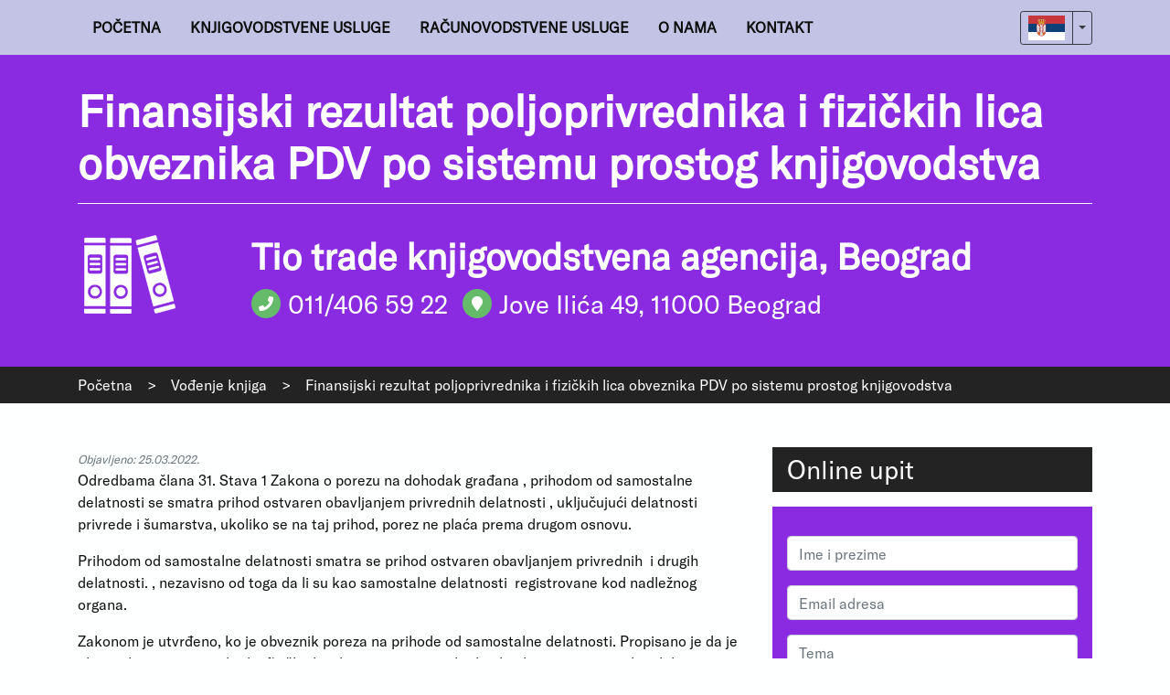

--- FILE ---
content_type: text/html; charset=UTF-8
request_url: https://www.knjigovodstvena-agencija-beograd.com/vodjenje-knjiga/finansijski-rezultat-poljoprivrednika-i-fizickih-lica-obveznika-pdv-po-sistemu-prostog-knjigovodstva
body_size: 7856
content:
<!doctype html>
<html lang="sr">
<head>
    <meta charset="utf-8">
    <meta name="viewport" content="width=device-width, initial-scale=1">

    <!-- CSRF Token -->
    <meta name="csrf-token" content="aLSTNORLwdiGcFaF6LlPNX4VFJmeSeB77lSgDUZb">
    <link rel="apple-touch-icon" sizes="180x180" href="/apple-touch-icon.png">
	<link rel="icon" type="image/png" sizes="32x32" href="/favicon-32x32.png">
	<link rel="icon" type="image/png" sizes="16x16" href="/favicon-16x16.png">

        <title>Finansijski rezultat poljoprivrednika i fizičkih lica obveznika PDV po sistemu prostog knjigovodstva</title>
    <meta name="description" content="Finansijski rezultat poljoprivrednika i fizičkih lica obveznika PDV po sistemu prostog knjigovodstva">
    <meta name="keywords" content="finansijski rezultat, prosto knjigovodstvo obveznik pdv">
    <meta property="og:title" content="Finansijski rezultat poljoprivrednika i fizičkih lica obveznika PDV po sistemu prostog knjigovodstva" />
    <meta property="og:type" content="website" />
    <meta property="og:description" content="Finansijski rezultat poljoprivrednika i fizičkih lica obveznika PDV po sistemu prostog knjigovodstva" />
    <meta property="og:url" content="https://www.knjigovodstvena-agencija-beograd.com//" />
    

    <!-- Fonts -->
    
        
    <link rel="stylesheet preload" as="style" href="/css/fonts.css">
    <link rel="stylesheet preload" as="style" href="https://cdn.jsdelivr.net/npm/bootstrap@4.6.0/dist/css/bootstrap.min.css" crossorigin="anonymous">
    <link rel="stylesheet preload" as="style" href="https://use.fontawesome.com/releases/v5.8.1/css/all.css" integrity="sha384-50oBUHEmvpQ+1lW4y57PTFmhCaXp0ML5d60M1M7uH2+nqUivzIebhndOJK28anvf" crossorigin="anonymous">

    <link rel="stylesheet" href="/css/lightbox.min.css">

    
    <!-- Styles -->
    <link href="/css/app.css?id=2d5da9597f4502ea4d3a" rel="stylesheet preload" as="style">

    <!-- Global site tag (gtag.js) - Google Analytics -->
    <script async src="https://www.googletagmanager.com/gtag/js?id=UA-119109005-1"></script>
    <script>
        window.dataLayer = window.dataLayer || [];
        function gtag(){dataLayer.push(arguments);}
        gtag('js', new Date());
        gtag('config', 'UA-119109005-1');
    </script>

    <script type="application/ld+json">
        {
          "@context": "https://schema.org",
          "@type": "Organization",
          "url": "https://www.knjigovodstvena-agencija-beograd.com/",
          "name": "Tio trade knjigovodstvena agencija, Beograd",
          "logo": "https://www.knjigovodstvena-agencija-beograd.com/logo.png",
          "sameAs" : [
            "https://www.facebook.com/knjigovodstvo.bgd",
            "https://www.instagram.com/knjigovodstvena.agencija.bgd/",
            "https://www.youtube.com/channel/UC3YrpnBg-sx3DJQ9HhETxeQ",
            "https://twitter.com/KnjigovodjaBGD",
            "https://www.pinterest.com/knjigovodstvo_BGD/",
            "https://www.flickr.com/people/knjigovodstvo/"
          ],
          "address": {
             "@type": "PostalAddress",
             "streetAddress": "Jove Ilića 49, 11000 Beograd",
             "addressLocality": "Beograd, Srbija",
             "postalCode": "11000"
          }
        }
    </script> 
</head>
<body>    
        <header>
        <div class="top-header">
            <div class="container">
                <div class="row">
                    <div class="col-lg-12 d-flex align-items-center justify-content-between">
                         <ul class="menu">
        <li class="submenu">
        <a href=" / ">
            Početna
                    </a>
            </li>
        <li class="submenu">
        <a href=" javascript:void(0) ">
            Knjigovodstvene usluge
            <i class="fas fa-caret-up fa-2x" style="display: none;"></i>        </a>
                <div class="sub-menu shadow-sm">
            <ul>
                            <li>
                    <a href="/knjigovodstvene-usluge">Knjigovodstvene usluge</a>
                </li>
                            <li>
                    <a href="/vodjenje-knjiga">Vođenje knjiga</a>
                </li>
                            <li>
                    <a href="/knjigovodstvo">Knjigovodstvo</a>
                </li>
                            <li>
                    <a href="/knjigovodja">Knjigovođa</a>
                </li>
                            <li>
                    <a href="/knjigovodstvena-agencija">Knjigovodstvena agencija</a>
                </li>
                        </ul>
        </div>
            </li>
        <li class="submenu">
        <a href=" javascript:void(0) ">
            Računovodstvene usluge
            <i class="fas fa-caret-up fa-2x" style="display: none;"></i>        </a>
                <div class="sub-menu shadow-sm">
            <ul>
                            <li>
                    <a href="/racunovodstvo">Računovodstvo</a>
                </li>
                            <li>
                    <a href="/racunovodja">Računovođa</a>
                </li>
                            <li>
                    <a href="/racunovodstvena-agencija">Računovodstvena agencija</a>
                </li>
                            <li>
                    <a href="/racunovodstvene-usluge">Računovodstvene usluge</a>
                </li>
                        </ul>
        </div>
            </li>
        <li class="submenu">
        <a href=" /o-nama ">
            O nama
                    </a>
            </li>
        <li class="submenu">
        <a href=" /kontakt ">
            Kontakt
                    </a>
            </li>
    </ul>
<div class="btn-group">
    <button type="button" class="btn btn-outline-dark btn-sm"><img src="/flags/rs.webp" alt="Srpski"></button>
    <button type="button" class="btn btn-outline-dark btn-sm dropdown-toggle dropdown-toggle-split" data-toggle="dropdown" aria-expanded="false">
      <span class="sr-only">Toggle Dropdown</span>
    </button>
    <div class="dropdown-menu">
      <a class="dropdown-item" href="/ru"><img src="/flags/ru.webp" alt="Русский"> Русский</a>
      <a class="dropdown-item" href="/en"><img src="/flags/gb.webp" alt="English"> English</a>
    </div>
</div>
 
                    </div>
                </div>
            </div>
        </div>
        <div class="firm">
            <div class="container">
                <div class="row">
                        <div class="col-lg-12">
        <h1>Finansijski rezultat poljoprivrednika i fizičkih lica obveznika PDV po sistemu prostog knjigovodstva</h1>
    </div>
                    <div class="col-lg-2">
                        <a href="/"><img src="/logo.png" alt="Knjigovodstvena agencija Beograd logo" class="img-fluid"></a>
                    </div>
                    <div class="col-lg-10">
                                                <h2>Tio trade knjigovodstvena agencija, Beograd</h2>
                        <div class="d-flex firm-info">
                            <span class="mr-3"><i class="fas fa-phone"></i> 011/406 59 22</span>                            
                            <span class="mr-3"><i class="fas fa-map-marker"></i> Jove Ilića 49, 11000 Beograd</span>
                        </div>
                        
                    </div>
                                    </div>
            </div>
        </div>
    </header>
        <main>
            <div class="bcrumb">
    <div class="container">
        <div class="row">
            <div class="col-lg-12">
                <ul vocab="https://schema.org/" typeof="BreadcrumbList">
                    <li property="itemListElement" typeof="ListItem">
                      <a href="/" property="item" typeof="WebPage">
                        <span property="name">Početna</span>
                      </a>
                      <meta property="position" content="1">
                    </li>
                    >
                                                                    <li property="itemListElement" typeof="ListItem">
                            <a href="/vodjenje-knjiga" property="item" typeof="WebPage">
                            <span property="name">Vođenje knjiga</span>
                            </a>
                            <meta property="position" content="2">
                        </li>
                        >
                        <li property="itemListElement" typeof="ListItem">
                            <a href="/vodjenje-knjiga/finansijski-rezultat-poljoprivrednika-i-fizickih-lica-obveznika-pdv-po-sistemu-prostog-knjigovodstva" property="item" typeof="WebPage">
                            <span property="name">Finansijski rezultat poljoprivrednika i fizičkih lica obveznika PDV po sistemu prostog knjigovodstva</span>
                            </a>
                            <meta property="position" content="3">
                        </li>
                                                            </ul>
            </div>
        </div>
    </div>
    
</div>                        <div class="py-5">
                <div class="container">
        <div class="row">
            <div class="col-lg-8">
                <small><em class="text-muted">Objavljeno: 25.03.2022.</em></small>
                                                                                <article class="mb-4 page-text">
    <p>Odredbama člana 31. Stava 1 Zakona o porezu na dohodak građana , prihodom od samostalne delatnosti se smatra prihod ostvaren obavljanjem privrednih delatnosti , uključujući delatnosti privrede i &scaron;umarstva, ukoliko se na taj prihod, porez ne plaća prema drugom osnovu.</p>

<p>Prihodom od samostalne delatnosti smatra se prihod ostvaren obavljanjem privrednih&nbsp; i drugih delatnosti. , nezavisno od toga da li su kao samostalne delatnosti&nbsp; registrovane kod nadležnog organa.</p>

<p>Zakonom je utvrđeno, ko je obveznik poreza na prihode od samostalne delatnosti. Propisano je da je obveznik poreza na prihode&nbsp; fizičko lice koje ostvaruje prihode obavljanjem samostalne delatnosti.</p>

<p>Poljoprivrednik može da se dobrovoljno opredeli za vođenje poslovnih knjiga, a ukoliko postane obveznik PDV, od tog momenta ima obavezu da vodi poslovne knjige.</p>

<p>Kada govorimo o poljoprivredniku koji vodi poslovne knjige, uvek mislimo na poljprivrednika obveznika PDV.</p>

<p>Ovim obveznikom smatra se i fizičko lice koje je obveznik poreza na dodtau vrednost, kao i svako drugo fizičko lice koje obavlja delatnost. Ovakvo lice se u Zakonu naziva preduzetnikom drugim licem.</p>

<p>Svaki obveznik PDV, bez obzira da li je preduzetnik, poljoprivrednik ili fizičko lice ima obavezu da vodi poslovne knjige.</p>

<p>Počev od 1.januara 2019.godine, ova lica imaju obavezu vođenja poslovnih knjiga isključivo po sistemu prostog knjigovodstva.</p>

<p>Kao obveznici, ova lica imaju obavezu plaćanja doprinosa za obavezno socijalno osiguranje.</p>

<p>Poljoprivrednik obveznik PDV može plaćati doprinose na oporezivu dobit ili isplaćivati zaradu, dok fizičko lice obveznik ne može da se opredeli za ličnu zaradu, već doprinose plaća isključivo na oporezivu dobit, počev od 2019.godine.</p>

<ul>
	<li><strong>Poslovne knjige po sistemu prostog knjigovodstva</strong></li>
</ul>

<p>U poslovnim knjigama po sistemu prostog knjigovodtva obezbeđuju se podaci o prihodima, rashodima,osnovnim sredstvima.</p>

<p>Obveznik PDV dužan je da poslovne knjige vodi ažurnoi uredno. Knjiženje prihoda knjiži se najkasnije narednog dana, od dana kada je prihod ostavren, knjiženje tro&scaron;kova u roku od sedam dana od njihovog nastanka.</p>

<p>Sve poslovne knjige moraju se čuvati u prostorjama firme, a čak i nakon zatvaranja firme, dokumentacija se čuva do pet godina od njegovog zatvaranja.</p>
</article>
                                                                                    <h3 class="home-title">Možda Vas interesuje</h3>
                 <div class="home-pages row">
            <div id="home-pages-1" class="mb-3 home-pages-card                   col-lg-4                 ">
            <div class="home-pages-card-title">
                
                                <a href="/vodjenje-knjiga/sastavljanje-obrasca-izvestaj-o-promenama-na-kapitalu-za-2023godinu">
                <img src="/slike/thumb_sastavljanje-obrasca-izvestaj-o-promenama-na-kapitalu-za-2023godinu-izabrana.jpg" alt="Sastavljanje obrasca izveštaj o promenama  na kapitalu za 2023.godinu" class="img-fluid mb-2">
                </a>
                                <h2>                    
                    <a href="/vodjenje-knjiga/sastavljanje-obrasca-izvestaj-o-promenama-na-kapitalu-za-2023godinu">Sastavljanje obrasca izveštaj o promenama  na kapitalu za 2023.godinu</a>
                </h2>
            </div>
            <div class="home-pages-card-body">
                <small><em class="text-muted">Objavljeno: 28.03.2024.</em></small>
                <p class="mb-0">Sastavljanje obrasca izveštaj o promenama  na kapitalu za 2023.godinu</p>
                <a href="/vodjenje-knjiga/sastavljanje-obrasca-izvestaj-o-promenama-na-kapitalu-za-2023godinu">Pročitajte više</a>
            </div>
        </div>
            <div id="home-pages-2" class="mb-3 home-pages-card                   col-lg-4                 ">
            <div class="home-pages-card-title">
                
                                <a href="/vodjenje-knjiga/utvrdivanje-vremena-prometa-usluga-oglasavanja-putem-on-line-kataloga">
                <img src="/slike/thumb_utvrdivanje-vremena-prometa-usluga-oglasavanja-putem-on-line-kataloga-izabrana.webp" alt="Utvrđivanje vremena prometa usluga  oglašavanja putem on-line kataloga" class="img-fluid mb-2">
                </a>
                                <h2>                    
                    <a href="/vodjenje-knjiga/utvrdivanje-vremena-prometa-usluga-oglasavanja-putem-on-line-kataloga">Utvrđivanje vremena prometa usluga  oglašavanja putem on-line kataloga</a>
                </h2>
            </div>
            <div class="home-pages-card-body">
                <small><em class="text-muted">Objavljeno: 28.03.2024.</em></small>
                <p class="mb-0">Koje je vreme prometa usluga oglašavanje putem on-line kataloga</p>
                <a href="/vodjenje-knjiga/utvrdivanje-vremena-prometa-usluga-oglasavanja-putem-on-line-kataloga">Pročitajte više</a>
            </div>
        </div>
            <div id="home-pages-3" class="mb-3 home-pages-card                   col-lg-4                 ">
            <div class="home-pages-card-title">
                
                                <a href="/vodjenje-knjiga/mogucnost-izdavanja-racuna-pre-izvrsenog-prometa-odnosno-primljenog-avansa-po-osnovu-pruzanja-usluge-produzene-garancije">
                <img src="/slike/thumb_mogucnost-izdavanja-racuna-pre-izvrsenog-prometa-odnosno-primljenog-avansa-po-osnovu-pruzanja-usluge-produzene-garancije-izabrana.jpg" alt="Mogućnost izdavanja računa pre izvršenog prometa, odnosno primljenog avansa, po osnovu pružanja usluge produžene garancije" class="img-fluid mb-2">
                </a>
                                <h2>                    
                    <a href="/vodjenje-knjiga/mogucnost-izdavanja-racuna-pre-izvrsenog-prometa-odnosno-primljenog-avansa-po-osnovu-pruzanja-usluge-produzene-garancije">Mogućnost izdavanja računa pre izvršenog prometa, odnosno primljenog avansa, po osnovu pružanja usluge produžene garancije</a>
                </h2>
            </div>
            <div class="home-pages-card-body">
                <small><em class="text-muted">Objavljeno: 27.12.2023.</em></small>
                <p class="mb-0">Kada postoji mogućnost izdavanja računa premizvršenog prometa</p>
                <a href="/vodjenje-knjiga/mogucnost-izdavanja-racuna-pre-izvrsenog-prometa-odnosno-primljenog-avansa-po-osnovu-pruzanja-usluge-produzene-garancije">Pročitajte više</a>
            </div>
        </div>
            <div id="home-pages-4" class="mb-3 home-pages-card                   col-lg-4                 ">
            <div class="home-pages-card-title">
                
                                <a href="/vodjenje-knjiga/zaposljavanje-lica-mladih-od-18-godina-zivota">
                <img src="/slike/thumb_zaposljavanje-lica-mladih-od-18-godina-zivota-izabrana.jpg" alt="Zapošljavanje lica mlađih od 18 godina života" class="img-fluid mb-2">
                </a>
                                <h2>                    
                    <a href="/vodjenje-knjiga/zaposljavanje-lica-mladih-od-18-godina-zivota">Zapošljavanje lica mlađih od 18 godina života</a>
                </h2>
            </div>
            <div class="home-pages-card-body">
                <small><em class="text-muted">Objavljeno: 23.10.2023.</em></small>
                <p class="mb-0">Da li se mogu zaposliti mladdi ispod 18 godina i pod kojim uslovima?</p>
                <a href="/vodjenje-knjiga/zaposljavanje-lica-mladih-od-18-godina-zivota">Pročitajte više</a>
            </div>
        </div>
            <div id="home-pages-5" class="mb-3 home-pages-card                   col-lg-4                 ">
            <div class="home-pages-card-title">
                
                                <a href="/vodjenje-knjiga/komentar-pravilnika-o-elektronskom-fakturisanju">
                <img src="/slike/thumb_komentar-pravilnika-o-elektronskom-fakturisanju-izabrana.jpg" alt="Komentar pravilnika o elektronskom fakturisanju" class="img-fluid mb-2">
                </a>
                                <h2>                    
                    <a href="/vodjenje-knjiga/komentar-pravilnika-o-elektronskom-fakturisanju">Komentar pravilnika o elektronskom fakturisanju</a>
                </h2>
            </div>
            <div class="home-pages-card-body">
                <small><em class="text-muted">Objavljeno: 13.09.2023.</em></small>
                <p class="mb-0">Šta piše u komentaru pravilnika o elektronskom fakturisanju?</p>
                <a href="/vodjenje-knjiga/komentar-pravilnika-o-elektronskom-fakturisanju">Pročitajte više</a>
            </div>
        </div>
            <div id="home-pages-6" class="mb-3 home-pages-card                   col-lg-4                 ">
            <div class="home-pages-card-title">
                
                                <a href="/vodjenje-knjiga/kamatne-stope-van-dohvata-ruke-za-2023-godinu">
                <img src="/slike/thumb_kamatne-stope-van-dohvata-ruke-za-2023-godinu-izabrana.jpg" alt="Kamatne stope „van dohvata ruke“ za 2023. godinu" class="img-fluid mb-2">
                </a>
                                <h2>                    
                    <a href="/vodjenje-knjiga/kamatne-stope-van-dohvata-ruke-za-2023-godinu">Kamatne stope „van dohvata ruke“ za 2023. godinu</a>
                </h2>
            </div>
            <div class="home-pages-card-body">
                <small><em class="text-muted">Objavljeno: 26.06.2023.</em></small>
                <p class="mb-0">Kakve su kamatne stope &quot;van dohvata ruke&quot; za 2023. godinu</p>
                <a href="/vodjenje-knjiga/kamatne-stope-van-dohvata-ruke-za-2023-godinu">Pročitajte više</a>
            </div>
        </div>
            <div id="home-pages-7" class="mb-3 home-pages-card                   col-lg-4                 ">
            <div class="home-pages-card-title">
                
                                <a href="/vodjenje-knjiga/primer-popunjenih-obrazaca-o-utvrdenom-porezu-na-imovinu-za-2023godinu">
                <img src="/slike/thumb_primer-popunjenih-obrazaca-o-utvrdenom-porezu-na-imovinu-za-2023godinu-izabrana.jpg" alt="Primer popunjenih obrazaca  o utvrđenom  porezu na imovinu za 2023.godinu" class="img-fluid mb-2">
                </a>
                                <h2>                    
                    <a href="/vodjenje-knjiga/primer-popunjenih-obrazaca-o-utvrdenom-porezu-na-imovinu-za-2023godinu">Primer popunjenih obrazaca  o utvrđenom  porezu na imovinu za 2023.godinu</a>
                </h2>
            </div>
            <div class="home-pages-card-body">
                <small><em class="text-muted">Objavljeno: 24.04.2023.</em></small>
                <p class="mb-0">Kakav je primer obrazaca za porez na imovinu 2023. godine?</p>
                <a href="/vodjenje-knjiga/primer-popunjenih-obrazaca-o-utvrdenom-porezu-na-imovinu-za-2023godinu">Pročitajte više</a>
            </div>
        </div>
            <div id="home-pages-8" class="mb-3 home-pages-card                   col-lg-4                 ">
            <div class="home-pages-card-title">
                
                                <a href="/vodjenje-knjiga/najnoviji-globalni-trendovi-u-poslovanju-sa-cekovima">
                <img src="/slike/thumb_najnoviji-globalni-trendovi-u-poslovanju-sa-cekovima-izabrana.jpg" alt="Najnoviji globalni trendovi u poslovanju sa čekovima" class="img-fluid mb-2">
                </a>
                                <h2>                    
                    <a href="/vodjenje-knjiga/najnoviji-globalni-trendovi-u-poslovanju-sa-cekovima">Najnoviji globalni trendovi u poslovanju sa čekovima</a>
                </h2>
            </div>
            <div class="home-pages-card-body">
                <small><em class="text-muted">Objavljeno: 22.03.2023.</em></small>
                <p class="mb-0">Kakvi su trendovi u poslovanju sa čekovima kod nas i u svetu?</p>
                <a href="/vodjenje-knjiga/najnoviji-globalni-trendovi-u-poslovanju-sa-cekovima">Pročitajte više</a>
            </div>
        </div>
            <div id="home-pages-9" class="mb-3 home-pages-card                   col-lg-4                 ">
            <div class="home-pages-card-title">
                
                                <a href="/vodjenje-knjiga/zarade-i-druga-primanja-zaposlenih">
                <img src="/slike/thumb_zarade-i-druga-primanja-zaposlenih-izabrana.jpg" alt="Zarade i druga primanja zaposlenih" class="img-fluid mb-2">
                </a>
                                <h2>                    
                    <a href="/vodjenje-knjiga/zarade-i-druga-primanja-zaposlenih">Zarade i druga primanja zaposlenih</a>
                </h2>
            </div>
            <div class="home-pages-card-body">
                <small><em class="text-muted">Objavljeno: 09.12.2022.</em></small>
                <p class="mb-0">Kakav je tretman zarade zaposlenih radnim danima, za vreme opravdanog odsustva ili na dane praznika?</p>
                <a href="/vodjenje-knjiga/zarade-i-druga-primanja-zaposlenih">Pročitajte više</a>
            </div>
        </div>
            <div id="home-pages-10" class="mb-3 home-pages-card                   col-lg-4                 ">
            <div class="home-pages-card-title">
                
                                <a href="/vodjenje-knjiga/troskovi-prevoza-za-dolazak-na-rad-i-povratak-sa-rada">
                <img src="/slike/thumb_troskovi-prevoza-za-dolazak-na-rad-i-povratak-sa-rada-izabrana.jpg" alt="Troškovi prevoza za dolazak na rad i povratak sa rada" class="img-fluid mb-2">
                </a>
                                <h2>                    
                    <a href="/vodjenje-knjiga/troskovi-prevoza-za-dolazak-na-rad-i-povratak-sa-rada">Troškovi prevoza za dolazak na rad i povratak sa rada</a>
                </h2>
            </div>
            <div class="home-pages-card-body">
                <small><em class="text-muted">Objavljeno: 15.11.2022.</em></small>
                <p class="mb-0">Kako se evidentiraju troškovi za dolazak na rad i odlazak sa rada?</p>
                <a href="/vodjenje-knjiga/troskovi-prevoza-za-dolazak-na-rad-i-povratak-sa-rada">Pročitajte više</a>
            </div>
        </div>
            <div id="home-pages-11" class="mb-3 home-pages-card                   col-lg-4                 ">
            <div class="home-pages-card-title">
                
                                <a href="/vodjenje-knjiga/racun-je-ispravan-ako-sadrzi-poslovno-ime-skraceno-poslovno-ime-ili-samo-nazivRačun je ispravan ako sadrži poslovno ime, skraćeno poslovno ime ili samo naziv">
                <img src="/slike/thumb_racun-je-ispravan-ako-sadrzi-poslovno-ime-skraceno-poslovno-ime-ili-samo-naziv-izabrana.webp" alt="Račun je ispravan ako sadrži poslovno ime, skraćeno poslovno ime ili samo naziv" class="img-fluid mb-2">
                </a>
                                <h2>                    
                    <a href="/vodjenje-knjiga/racun-je-ispravan-ako-sadrzi-poslovno-ime-skraceno-poslovno-ime-ili-samo-nazivRačun je ispravan ako sadrži poslovno ime, skraćeno poslovno ime ili samo naziv">Račun je ispravan ako sadrži poslovno ime, skraćeno poslovno ime ili samo naziv</a>
                </h2>
            </div>
            <div class="home-pages-card-body">
                <small><em class="text-muted">Objavljeno: 23.09.2022.</em></small>
                <p class="mb-0">Račun mora sadržati poslovno ime</p>
                <a href="/vodjenje-knjiga/racun-je-ispravan-ako-sadrzi-poslovno-ime-skraceno-poslovno-ime-ili-samo-nazivRačun je ispravan ako sadrži poslovno ime, skraćeno poslovno ime ili samo naziv">Pročitajte više</a>
            </div>
        </div>
            <div id="home-pages-12" class="mb-3 home-pages-card                   col-lg-4                 ">
            <div class="home-pages-card-title">
                
                                <a href="/vodjenje-knjiga/ako-je-naknada-niza-od-nabavne-vrednosti-dobra-pdv-se-obracunava-na-naknadu">
                <img src="/slike/thumb_ako-je-naknada-niza-od-nabavne-vrednosti-dobra-pdv-se-obracunava-na-naknadu-izabrana.jpg" alt="Ako je naknada niža od nabavne vrednosti dobra PDV se obračunava na naknadu" class="img-fluid mb-2">
                </a>
                                <h2>                    
                    <a href="/vodjenje-knjiga/ako-je-naknada-niza-od-nabavne-vrednosti-dobra-pdv-se-obracunava-na-naknadu">Ako je naknada niža od nabavne vrednosti dobra PDV se obračunava na naknadu</a>
                </h2>
            </div>
            <div class="home-pages-card-body">
                <small><em class="text-muted">Objavljeno: 12.09.2022.</em></small>
                <p class="mb-0">Šta ako je naknada niža od nabavne vrednosti?</p>
                <a href="/vodjenje-knjiga/ako-je-naknada-niza-od-nabavne-vrednosti-dobra-pdv-se-obracunava-na-naknadu">Pročitajte više</a>
            </div>
        </div>
            <div id="home-pages-13" class="mb-3 home-pages-card                   col-lg-4                 ">
            <div class="home-pages-card-title">
                
                                <a href="/vodjenje-knjiga/izdavanje-fiskalnih-racuna-kod-nedobitne-organizacije-zaduzbine-fondacije-i-dr-koja-izdaje-stambeni-ili-poslovni-prostor">
                <img src="/slike/thumb_izdavanje-fiskalnih-racuna-kod-nedobitne-organizacije-zaduzbine-fondacije-i-dr-koja-izdaje-stambeni-ili-poslovni-prostor-izabrana.jpg" alt="Izdavanje fiskalnih računa kod nedobitne organizacije ( zadužbine, fondacije i dr.) koja izdaje stambeni ili poslovni prostor" class="img-fluid mb-2">
                </a>
                                <h2>                    
                    <a href="/vodjenje-knjiga/izdavanje-fiskalnih-racuna-kod-nedobitne-organizacije-zaduzbine-fondacije-i-dr-koja-izdaje-stambeni-ili-poslovni-prostor">Izdavanje fiskalnih računa kod nedobitne organizacije ( zadužbine, fondacije i dr.) koja izdaje stambeni ili poslovni prostor</a>
                </h2>
            </div>
            <div class="home-pages-card-body">
                <small><em class="text-muted">Objavljeno: 05.07.2022.</em></small>
                <p class="mb-0">Kakav je zakon kod izdavanja fiskalnih računa nedobitnih organizacija?</p>
                <a href="/vodjenje-knjiga/izdavanje-fiskalnih-racuna-kod-nedobitne-organizacije-zaduzbine-fondacije-i-dr-koja-izdaje-stambeni-ili-poslovni-prostor">Pročitajte više</a>
            </div>
        </div>
            <div id="home-pages-14" class="mb-3 home-pages-card                   col-lg-4                 ">
            <div class="home-pages-card-title">
                
                                <a href="/vodjenje-knjiga/izmirivanje-obaveza-cekovima-i-platnim-karticama">
                <img src="/slike/thumb_izmirivanje-obaveza-cekovima-i-platnim-karticama-izabrana.jpg" alt="Izmirivanje obaveza čekovima i platnim karticama" class="img-fluid mb-2">
                </a>
                                <h2>                    
                    <a href="/vodjenje-knjiga/izmirivanje-obaveza-cekovima-i-platnim-karticama">Izmirivanje obaveza čekovima i platnim karticama</a>
                </h2>
            </div>
            <div class="home-pages-card-body">
                <small><em class="text-muted">Objavljeno: 30.06.2022.</em></small>
                <p class="mb-0">na koje sve načine mogu da se plaćaju usluge čekovima i platnim karticama</p>
                <a href="/vodjenje-knjiga/izmirivanje-obaveza-cekovima-i-platnim-karticama">Pročitajte više</a>
            </div>
        </div>
            <div id="home-pages-15" class="mb-3 home-pages-card                   col-lg-4                 ">
            <div class="home-pages-card-title">
                
                                <a href="/vodjenje-knjiga/stambene-zgrade-nedostavljanje-godisnjih-finansijskih-izvestaja-i-poreskih-bilansa">
                <img src="/slike/thumb_stambene-zgrade-nedostavljanje-godisnjih-finansijskih-izvestaja-i-poreskih-bilansa-izabrana.jpg" alt="Stambene zgrade- (Ne)dostavljanje godišnjih finansijskih izveštaja i poreskih bilansa" class="img-fluid mb-2">
                </a>
                                <h2>                    
                    <a href="/vodjenje-knjiga/stambene-zgrade-nedostavljanje-godisnjih-finansijskih-izvestaja-i-poreskih-bilansa">Stambene zgrade- (Ne)dostavljanje godišnjih finansijskih izveštaja i poreskih bilansa</a>
                </h2>
            </div>
            <div class="home-pages-card-body">
                <small><em class="text-muted">Objavljeno: 28.03.2022.</em></small>
                <p class="mb-0">Da li stambene zgrade i stambene zajednice dstavljaju godišnje finansijske izveštaje?</p>
                <a href="/vodjenje-knjiga/stambene-zgrade-nedostavljanje-godisnjih-finansijskih-izvestaja-i-poreskih-bilansa">Pročitajte više</a>
            </div>
        </div>
            <div id="home-pages-16" class="mb-3 home-pages-card                   col-lg-4                 ">
            <div class="home-pages-card-title">
                
                                <a href="/vodjenje-knjiga/obracun-zarade-penzionera-prema-novim-paramterima-koji-se-primenjuju-u-2022godini">
                <img src="/slike/thumb_obracun-zarade-penzionera-prema-novim-paramterima-koji-se-primenjuju-u-2022godini-izabrana.jpg" alt="Obračun zarade penzionera prema novim paramterima koji se primenjuju u 2022.godini" class="img-fluid mb-2">
                </a>
                                <h2>                    
                    <a href="/vodjenje-knjiga/obracun-zarade-penzionera-prema-novim-paramterima-koji-se-primenjuju-u-2022godini">Obračun zarade penzionera prema novim paramterima koji se primenjuju u 2022.godini</a>
                </h2>
            </div>
            <div class="home-pages-card-body">
                <small><em class="text-muted">Objavljeno: 04.03.2022.</em></small>
                <p class="mb-0">Kakav je status starosnih penzionera koji su u radnom odnosu i kakav je njihov obračun zarade?</p>
                <a href="/vodjenje-knjiga/obracun-zarade-penzionera-prema-novim-paramterima-koji-se-primenjuju-u-2022godini">Pročitajte više</a>
            </div>
        </div>
            <div id="home-pages-17" class="mb-3 home-pages-card                   col-lg-4                 ">
            <div class="home-pages-card-title">
                
                                <a href="/vodjenje-knjiga/poreski-tretman-prometa-nepokretnosti-bez-naknade-u-slucaju-kada-fizicko-lice-obveznik-pdv-nepokretnost-poklanja-supruznikuPoreski tretman prometa nepokretnosti bez naknade u slučaju kada fizičko lice obveznik PDV nepokretnost poklanja sup">
                <img src="/slike/thumb_poreski-tretman-prometa-nepokretnosti-bez-naknade-u-slucaju-kada-fizicko-lice-obveznik-pdv-nepokretnost-poklanja-supruzniku-izabrana.jpg" alt="Poreski tretman prometa nepokretnosti bez naknade u slučaju kada fizičko lice obveznik PDV nepokretnost poklanja supružniku" class="img-fluid mb-2">
                </a>
                                <h2>                    
                    <a href="/vodjenje-knjiga/poreski-tretman-prometa-nepokretnosti-bez-naknade-u-slucaju-kada-fizicko-lice-obveznik-pdv-nepokretnost-poklanja-supruznikuPoreski tretman prometa nepokretnosti bez naknade u slučaju kada fizičko lice obveznik PDV nepokretnost poklanja sup">Poreski tretman prometa nepokretnosti bez naknade u slučaju kada fizičko lice obveznik PDV nepokretnost poklanja supružniku</a>
                </h2>
            </div>
            <div class="home-pages-card-body">
                <small><em class="text-muted">Objavljeno: 20.10.2021.</em></small>
                <p class="mb-0">Kakav je poreski tretman nepokretnosti kada je fizičko lice poklanja supružniku?</p>
                <a href="/vodjenje-knjiga/poreski-tretman-prometa-nepokretnosti-bez-naknade-u-slucaju-kada-fizicko-lice-obveznik-pdv-nepokretnost-poklanja-supruznikuPoreski tretman prometa nepokretnosti bez naknade u slučaju kada fizičko lice obveznik PDV nepokretnost poklanja sup">Pročitajte više</a>
            </div>
        </div>
            <div id="home-pages-18" class="mb-3 home-pages-card                   col-lg-4                 ">
            <div class="home-pages-card-title">
                
                                <a href="/vodjenje-knjiga/racunovodstveno-evidentiranje-prihoda-od-usluga-koje-ostvari-turisticka-agencija">
                <img src="/slike/thumb_racunovodstveno-evidentiranje-prihoda-od-usluga-koje-ostvari-turisticka-agencija-izabrana.jpg" alt="Računovodstveno evidentiranje prihoda od usluga koje ostvari turistička agencija" class="img-fluid mb-2">
                </a>
                                <h2>                    
                    <a href="/vodjenje-knjiga/racunovodstveno-evidentiranje-prihoda-od-usluga-koje-ostvari-turisticka-agencija">Računovodstveno evidentiranje prihoda od usluga koje ostvari turistička agencija</a>
                </h2>
            </div>
            <div class="home-pages-card-body">
                <small><em class="text-muted">Objavljeno: 19.10.2021.</em></small>
                <p class="mb-0">Kako turističke agencije evidentiraju prihod?</p>
                <a href="/vodjenje-knjiga/racunovodstveno-evidentiranje-prihoda-od-usluga-koje-ostvari-turisticka-agencija">Pročitajte više</a>
            </div>
        </div>
            <div id="home-pages-19" class="mb-3 home-pages-card                   col-lg-4                 ">
            <div class="home-pages-card-title">
                
                                <a href="/vodjenje-knjiga/poreski-tretman-likvidacionog-ostatka">
                <img src="/slike/thumb_poreski-tretman-likvidacionog-ostatka-izabrana.jpg" alt="Poreski tretman likvidacionog ostatka" class="img-fluid mb-2">
                </a>
                                <h2>                    
                    <a href="/vodjenje-knjiga/poreski-tretman-likvidacionog-ostatka">Poreski tretman likvidacionog ostatka</a>
                </h2>
            </div>
            <div class="home-pages-card-body">
                <small><em class="text-muted">Objavljeno: 22.02.2021.</em></small>
                <p class="mb-0">Likvidacioni ostatak posmatra se kao imovina društva koja se javlja kao višak nakon izmirenja svih obaveza društva i...</p>
                <a href="/vodjenje-knjiga/poreski-tretman-likvidacionog-ostatka">Pročitajte više</a>
            </div>
        </div>
            <div id="home-pages-20" class="mb-3 home-pages-card                   col-lg-4                 ">
            <div class="home-pages-card-title">
                
                                <a href="/vodjenje-knjiga/podsticaji-u-poljoprivredi">
                <img src="/slike/thumb_podsticaji-u-poljoprivredi-izabrana.jpg" alt="Podsticaji u poljoprivredi" class="img-fluid mb-2">
                </a>
                                <h2>                    
                    <a href="/vodjenje-knjiga/podsticaji-u-poljoprivredi">Podsticaji u poljoprivredi</a>
                </h2>
            </div>
            <div class="home-pages-card-body">
                <small><em class="text-muted">Objavljeno: 03.02.2021.</em></small>
                <p class="mb-0">HACCP standard bezbednosti hrane koji se zasniva na analizi i kontroli potencijalnih bioloških, hemisjkih i...</p>
                <a href="/vodjenje-knjiga/podsticaji-u-poljoprivredi">Pročitajte više</a>
            </div>
        </div>
            <div id="home-pages-21" class="mb-3 home-pages-card                   col-lg-4                 ">
            <div class="home-pages-card-title">
                
                                <a href="/vodjenje-knjiga/knjigovodstvena-agencija-za-firmu-za-rentiranje-namestaja">
                <img src="/slike/thumb_knjigovodstvena-agencija-za-firmu-za-rentiranje-namestaja-izabrana.jpg" alt="Knjigovodstvena agencija za firmu za rentiranje nameštaja" class="img-fluid mb-2">
                </a>
                                <h2>                    
                    <a href="/vodjenje-knjiga/knjigovodstvena-agencija-za-firmu-za-rentiranje-namestaja">Knjigovodstvena agencija za firmu za rentiranje nameštaja</a>
                </h2>
            </div>
            <div class="home-pages-card-body">
                <small><em class="text-muted">Objavljeno: 17.12.2020.</em></small>
                <p class="mb-0">Možda već dugo razmišljate kako bi bilo dobro otvoriti firmu za rentiranje nameštaja? Moguće da se ovom...</p>
                <a href="/vodjenje-knjiga/knjigovodstvena-agencija-za-firmu-za-rentiranje-namestaja">Pročitajte više</a>
            </div>
        </div>
            <div id="home-pages-22" class="mb-3 home-pages-card                   col-lg-4                 ">
            <div class="home-pages-card-title">
                
                                <a href="/vodjenje-knjiga/knjigovodstvena-agencija-za-firmu-za-pogrebne-usluge">
                <img src="/slike/thumb_knjigovodstvena-agencija-za-firmu-za-pogrebne-usluge-izabrana.jpg" alt="Knjigovodstvena agencija za firmu za pogrebne usluge" class="img-fluid mb-2">
                </a>
                                <h2>                    
                    <a href="/vodjenje-knjiga/knjigovodstvena-agencija-za-firmu-za-pogrebne-usluge">Knjigovodstvena agencija za firmu za pogrebne usluge</a>
                </h2>
            </div>
            <div class="home-pages-card-body">
                <small><em class="text-muted">Objavljeno: 27.11.2020.</em></small>
                <p class="mb-0">Možda je to tužno reći, ali i smrt je samo deo života, tako da je potrebno biti pribran i u tim trenucima. Možda...</p>
                <a href="/vodjenje-knjiga/knjigovodstvena-agencija-za-firmu-za-pogrebne-usluge">Pročitajte više</a>
            </div>
        </div>
            <div id="home-pages-23" class="mb-3 home-pages-card                   col-lg-4                 ">
            <div class="home-pages-card-title">
                
                                <a href="/vodjenje-knjiga/registracija-i-proces-otvaranja-geometarske-agencije">
                <img src="/slike/thumb_registracija-i-proces-otvaranja-geometarske-agencije-izabrana.jpg" alt="Registracija i proces otvaranja geometarske agencije" class="img-fluid mb-2">
                </a>
                                <h2>                    
                    <a href="/vodjenje-knjiga/registracija-i-proces-otvaranja-geometarske-agencije">Registracija i proces otvaranja geometarske agencije</a>
                </h2>
            </div>
            <div class="home-pages-card-body">
                <small><em class="text-muted">Objavljeno: 24.06.2020.</em></small>
                <p class="mb-0">U našem narodu, oduvek je bilo poznato da se rođena braća ili komšije, posvađaju oko međe. Naime, izuzetno je važno da...</p>
                <a href="/vodjenje-knjiga/registracija-i-proces-otvaranja-geometarske-agencije">Pročitajte više</a>
            </div>
        </div>
            <div id="home-pages-24" class="mb-3 home-pages-card                   col-lg-4                 ">
            <div class="home-pages-card-title">
                
                                <a href="/vodjenje-knjiga/knjigovodstvena-agencija-za-ordinacije-kiropraktike-i-vodjenje-knjigovodstva">
                <img src="/slike/thumb_knjigovodstvena-agencija-za-ordinacije-kiropraktike-i-vodenje-knjigovodstva-izabrana.jpg" alt="Knjigovodstvena agencija za ordinacije kiropraktike i vođenje knjigovodstva" class="img-fluid mb-2">
                </a>
                                <h2>                    
                    <a href="/vodjenje-knjiga/knjigovodstvena-agencija-za-ordinacije-kiropraktike-i-vodjenje-knjigovodstva">Knjigovodstvena agencija za ordinacije kiropraktike i vođenje knjigovodstva</a>
                </h2>
            </div>
            <div class="home-pages-card-body">
                <small><em class="text-muted">Objavljeno: 21.03.2020.</em></small>
                <p class="mb-0">Prvo pravilo kod kiropraktike glasi – Ne naškoditi pacijentu. Sve ostalo što se događa u ordinacijama koje praktikuju...</p>
                <a href="/vodjenje-knjiga/knjigovodstvena-agencija-za-ordinacije-kiropraktike-i-vodjenje-knjigovodstva">Pročitajte više</a>
            </div>
        </div>
            <div id="home-pages-25" class="mb-3 home-pages-card                   col-lg-4                 ">
            <div class="home-pages-card-title">
                
                                <a href="/vodjenje-knjiga/registracija-i-proces-otvaranja-veterinarske-ambulante">
                <img src="/slike/thumb_registracija-i-proces-otvaranja-veterinarske-ambulante-izabrana.jpg" alt="Registracija i proces otvaranja veterinarske ambulante" class="img-fluid mb-2">
                </a>
                                <h2>                    
                    <a href="/vodjenje-knjiga/registracija-i-proces-otvaranja-veterinarske-ambulante">Registracija i proces otvaranja veterinarske ambulante</a>
                </h2>
            </div>
            <div class="home-pages-card-body">
                <small><em class="text-muted">Objavljeno: 29.01.2020.</em></small>
                <p class="mb-0">Ljubimci su kao članovi porodice, i shodno tome, vodimo računa o njihovom zdravlju. Trudimo se da brigu o tome...</p>
                <a href="/vodjenje-knjiga/registracija-i-proces-otvaranja-veterinarske-ambulante">Pročitajte više</a>
            </div>
        </div>
            <div id="home-pages-26" class="mb-3 home-pages-card                   col-lg-4                 ">
            <div class="home-pages-card-title">
                
                                <a href="/vodjenje-knjiga/knjigovodstvena-agencija-za-veterinarske-apoteke-i-vodjenje-knjigovodstva">
                <img src="/slike/thumb_knjigovodstvena-agencija-za-veterinarske-apoteke-i-vodenje-knjigovodstva-izabrana.jpg" alt="Knjigovodstvena agencija za veterinarske apoteke i vođenje knjigovodstva" class="img-fluid mb-2">
                </a>
                                <h2>                    
                    <a href="/vodjenje-knjiga/knjigovodstvena-agencija-za-veterinarske-apoteke-i-vodjenje-knjigovodstva">Knjigovodstvena agencija za veterinarske apoteke i vođenje knjigovodstva</a>
                </h2>
            </div>
            <div class="home-pages-card-body">
                <small><em class="text-muted">Objavljeno: 06.12.2019.</em></small>
                <p class="mb-0">Mnogi ljudi imaju kućne ljubimce i to su najčešće psi, mačke, ali i razne sitne životinje kao što je morsko prase, hrčak...</p>
                <a href="/vodjenje-knjiga/knjigovodstvena-agencija-za-veterinarske-apoteke-i-vodjenje-knjigovodstva">Pročitajte više</a>
            </div>
        </div>
            <div id="home-pages-27" class="mb-3 home-pages-card                   col-lg-4                 ">
            <div class="home-pages-card-title">
                
                                <a href="/vodjenje-knjiga/otvaranje-firme-za-ketering-i-vodjenje-knjigovodstva">
                <img src="/slike/thumb_otvaranje-firme-za-ketering-i-vodenje-knjigovodstva-izabrana.jpg" alt="Otvaranje firme za ketering i vođenje knjigovodstva" class="img-fluid mb-2">
                </a>
                                <h2>                    
                    <a href="/vodjenje-knjiga/otvaranje-firme-za-ketering-i-vodjenje-knjigovodstva">Otvaranje firme za ketering i vođenje knjigovodstva</a>
                </h2>
            </div>
            <div class="home-pages-card-body">
                <small><em class="text-muted">Objavljeno: 28.06.2019.</em></small>
                <p class="mb-0">Interesovanje i potražnja za ketering uslugama svakim danom su sve veći, tako da ova grana ugostiteljstva beleži...</p>
                <a href="/vodjenje-knjiga/otvaranje-firme-za-ketering-i-vodjenje-knjigovodstva">Pročitajte više</a>
            </div>
        </div>
            <div id="home-pages-28" class="mb-3 home-pages-card                   col-lg-4                 ">
            <div class="home-pages-card-title">
                
                                <a href="/vodjenje-knjiga/kako-da-postanete-vlasnik-prodavnice-slatkisa-i-vodjenje-knjigovodstva">
                <img src="/slike/thumb_kako-da-postanete-vlasnik-prodavnice-slatkisa-i-vodenje-knjigovodstva-izabrana.jpg" alt="Kako da postanete vlasnik prodavnice slatkiša i vođenje knjigovodstva" class="img-fluid mb-2">
                </a>
                                <h2>                    
                    <a href="/vodjenje-knjiga/kako-da-postanete-vlasnik-prodavnice-slatkisa-i-vodjenje-knjigovodstva">Kako da postanete vlasnik prodavnice slatkiša i vođenje knjigovodstva</a>
                </h2>
            </div>
            <div class="home-pages-card-body">
                <small><em class="text-muted">Objavljeno: 30.04.2019.</em></small>
                <p class="mb-0">Ako ne možete da odolite čokoladama, bombonama i kolačima, ideja o otvaranju prodavnice slatkiša bila bi ostvarenje...</p>
                <a href="/vodjenje-knjiga/kako-da-postanete-vlasnik-prodavnice-slatkisa-i-vodjenje-knjigovodstva">Pročitajte više</a>
            </div>
        </div>
            <div id="home-pages-29" class="mb-3 home-pages-card                   col-lg-4                 ">
            <div class="home-pages-card-title">
                
                                <a href="/vodjenje-knjiga/otvaranje-skole-borilackih-vestina-i-vodjenje-knjigovodstva">
                <img src="/slike/thumb_otvaranje-skole-borilackih-vestina-i-vodenje-knjigovodstva-izabrana.jpg" alt="Otvaranje škole borilačkih veština i vođenje knjigovodstva" class="img-fluid mb-2">
                </a>
                                <h2>                    
                    <a href="/vodjenje-knjiga/otvaranje-skole-borilackih-vestina-i-vodjenje-knjigovodstva">Otvaranje škole borilačkih veština i vođenje knjigovodstva</a>
                </h2>
            </div>
            <div class="home-pages-card-body">
                <small><em class="text-muted">Objavljeno: 04.11.2018.</em></small>
                <p class="mb-0">Otvaranje škole borilačkih veština je odlična poslovna prilika za sve zaljubljenike u borilačke sportove...</p>
                <a href="/vodjenje-knjiga/otvaranje-skole-borilackih-vestina-i-vodjenje-knjigovodstva">Pročitajte više</a>
            </div>
        </div>
            <div id="home-pages-30" class="mb-3 home-pages-card                   col-lg-4                 ">
            <div class="home-pages-card-title">
                
                                <a href="/vodjenje-knjiga/otvaranje-bravarske-radnje-i-vodjenje-knjigovodstva">
                <img src="/slike/thumb_otvaranje-bravarske-radnje-i-vodenje-knjigovodstva-izabrana.jpg" alt="Otvaranje bravarske radnje i vođenje knjigovodstva" class="img-fluid mb-2">
                </a>
                                <h2>                    
                    <a href="/vodjenje-knjiga/otvaranje-bravarske-radnje-i-vodjenje-knjigovodstva">Otvaranje bravarske radnje i vođenje knjigovodstva</a>
                </h2>
            </div>
            <div class="home-pages-card-body">
                <small><em class="text-muted">Objavljeno: 13.07.2018.</em></small>
                <p class="mb-0">Otvaranje bravarske radnje je odlično rešenje za započinjanje sopstvenog posla, jer ljudi uvek žele da obezbede...</p>
                <a href="/vodjenje-knjiga/otvaranje-bravarske-radnje-i-vodjenje-knjigovodstva">Pročitajte više</a>
            </div>
        </div>
            <div id="home-pages-31" class="mb-3 home-pages-card                   col-lg-4                 ">
            <div class="home-pages-card-title">
                
                                <a href="/vodjenje-knjiga/sta-je-potrebno-za-otvaranje-vodoinstalaterskog-servisa-i-vodjenje-knjigovodstva">
                <img src="/slike/thumb_sta-je-potrebno-za-otvaranje-vodoinstalaterskog-servisa-i-vodenje-knjigovodstva-izabrana.jpg" alt="Šta je potrebno za otvaranje vodoinstalaterskog servisa i vođenje knjigovodstva" class="img-fluid mb-2">
                </a>
                                <h2>                    
                    <a href="/vodjenje-knjiga/sta-je-potrebno-za-otvaranje-vodoinstalaterskog-servisa-i-vodjenje-knjigovodstva">Šta je potrebno za otvaranje vodoinstalaterskog servisa i vođenje knjigovodstva</a>
                </h2>
            </div>
            <div class="home-pages-card-body">
                <small><em class="text-muted">Objavljeno: 03.07.2018.</em></small>
                <p class="mb-0">Vodoinstalaterske usluge su vrlo tražene, tako da je ideja o otvaraju vodoinstalaterskog servisa uvek dobra...</p>
                <a href="/vodjenje-knjiga/sta-je-potrebno-za-otvaranje-vodoinstalaterskog-servisa-i-vodjenje-knjigovodstva">Pročitajte više</a>
            </div>
        </div>
    </div>
 
                            </div>
            <div class="col-lg-4">
                <div class="sidebar-widget sticky-top" style="top: 2rem;">
    <h3>Online upit</h3>
     <form action="/send-contact" method="post"  class="sidebar-contact-form" >
    <input type="hidden" name="_token" value="aLSTNORLwdiGcFaF6LlPNX4VFJmeSeB77lSgDUZb">    <div class="form-group">
        <input type="text" placeholder="Ime i prezime" class="form-control" name="name" value="">
            </div>
    <div class="form-group">
        <input type="text" placeholder="Email adresa" class="form-control" name="email" value="">
            </div>
    <div class="form-group">
        <input type="text" placeholder="Tema" class="form-control" name="subject" value="">       
    </div>
    <div class="form-group">
        <textarea rows="10" placeholder="Postavite nam pitanje (nismo besplatan servis koji daje besplatne odgovore i savete, pa Vas molimo da nam ne postavljate takva pitanja, već isključivo pitanja u vezi saradnje)" class="form-control" name="text"></textarea>
            </div>
    <div class="g-recaptcha" data-sitekey="6LcEsycbAAAAAMiHj5Z9O7AIWIZZgs8gtJHNQPl3"></div>
    <br>
    <button class="btn  btn-outline-light  px-4">Pošalji</button>
</form> 

 
</div>
            </div>
        </div>
    </div>  
  
        </div>        
    </main>
    <footer style="max-width: 100%;overflow-x: hidden;">
        <div class="container">
            <div class="row">
                <div class="col-lg-4">
                    <h5 class="mb-3"><a href="/"><b>Knjigovodstvena agencija Beograd</b></a></h5>
                    <p><i class="fas fa-map-marker mr-2"></i>Jove Ilića 49, 11000 Beograd</p>
                    <p><i class="fas fa-phone mr-2"></i>011/406 59 22</p>
                    <p><i class="fas fa-envelope mr-2"></i>office@tiotrade.co.rs</p>
                    <div class="socialne ">
                        <a href="https://www.facebook.com/knjigovodstvo.bgd" target="_blank"><i class="fab fa-facebook"></i></a>
                        <a href="https://www.navidiku.rs/firme/knjigovodstvene-agencije-beograd/tio-trade-knjigovodstvene-usluge" target="_blank" title="navidiku.rs"><i class="icon nr-navidiku"></i></a>
                        <a href="https://www.instagram.com/knjigovodstvena.agencija.bgd/" target="_blank"><i class="fab fa-instagram"></i></a>
                        <a href="https://twitter.com/KnjigovodjaBGD" target="_blank"><i class="fab fa-twitter"></i></a>

                        <a href="https://www.flickr.com/people/knjigovodstvo/" target="_blank"><i class="fab fa-flickr"></i></a>
                        <a href="https://www.youtube.com/channel/UC3YrpnBg-sx3DJQ9HhETxeQ" target="_blank"><i class="fab fa-youtube"></i></a>
                        <a href="https://www.pinterest.com/knjigovodstvo_BGD/" target="_blank"><i class="fab fa-pinterest"></i></a>
                    </div>
                </div>
                                <div class="col-lg-4 footer-links">
                    <h3>Knjigovodstvene usluge</h3>
                                            <a href="/knjigovodstvene-usluge">Knjigovodstvene usluge</a>
                                            <a href="/vodjenje-knjiga">Vođenje knjiga</a>
                                            <a href="/knjigovodstvo">Knjigovodstvo</a>
                                            <a href="/knjigovodja">Knjigovođa</a>
                                            <a href="/knjigovodstvena-agencija">Knjigovodstvena agencija</a>
                                    </div>
                                <div class="col-lg-4 footer-links">
                    <h3>Računovodstvene usluge</h3>
                                            <a href="/racunovodstvo">Računovodstvo</a>
                                            <a href="/racunovodja">Računovođa</a>
                                            <a href="/racunovodstvena-agencija">Računovodstvena agencija</a>
                                            <a href="/racunovodstvene-usluge">Računovodstvene usluge</a>
                                    </div>
                `
            </div>
        </div>
    </footer>
    <!-- Scripts -->
    
    <script src="https://code.jquery.com/jquery-3.3.1.min.js" crossorigin="anonymous"></script>
    <script src="https://cdn.jsdelivr.net/npm/popper.js@1.16.1/dist/umd/popper.min.js" integrity="sha384-9/reFTGAW83EW2RDu2S0VKaIzap3H66lZH81PoYlFhbGU+6BZp6G7niu735Sk7lN" crossorigin="anonymous" defer async></script>
    <script src="https://cdn.jsdelivr.net/npm/bootstrap@4.6.0/dist/js/bootstrap.min.js" integrity="sha384-+YQ4JLhjyBLPDQt//I+STsc9iw4uQqACwlvpslubQzn4u2UU2UFM80nGisd026JF" crossorigin="anonymous" defer async></script>
    <script src="/js/lightbox.min.js" defer></script>
    <script src="/js/lazysizes.min.js" async defer></script>
    <script src="https://www.google.com/recaptcha/api.js" async defer></script>
    <script src="/js/app.js?id=adbe94c9cffa78da98e5"  defer></script>

    <script>
        window.onload = function () {
            if(document.querySelector('.videoframe')){
                setTimeout(function () {
                    document.querySelector('.videoframe').contentDocument.querySelector('a').click();
                }, 2000);
            }
        };
    </script>
</body>
</html>


--- FILE ---
content_type: text/html; charset=utf-8
request_url: https://www.google.com/recaptcha/api2/anchor?ar=1&k=6LcEsycbAAAAAMiHj5Z9O7AIWIZZgs8gtJHNQPl3&co=aHR0cHM6Ly93d3cua25qaWdvdm9kc3R2ZW5hLWFnZW5jaWphLWJlb2dyYWQuY29tOjQ0Mw..&hl=en&v=PoyoqOPhxBO7pBk68S4YbpHZ&size=normal&anchor-ms=20000&execute-ms=30000&cb=awgmsc3nyd64
body_size: 49381
content:
<!DOCTYPE HTML><html dir="ltr" lang="en"><head><meta http-equiv="Content-Type" content="text/html; charset=UTF-8">
<meta http-equiv="X-UA-Compatible" content="IE=edge">
<title>reCAPTCHA</title>
<style type="text/css">
/* cyrillic-ext */
@font-face {
  font-family: 'Roboto';
  font-style: normal;
  font-weight: 400;
  font-stretch: 100%;
  src: url(//fonts.gstatic.com/s/roboto/v48/KFO7CnqEu92Fr1ME7kSn66aGLdTylUAMa3GUBHMdazTgWw.woff2) format('woff2');
  unicode-range: U+0460-052F, U+1C80-1C8A, U+20B4, U+2DE0-2DFF, U+A640-A69F, U+FE2E-FE2F;
}
/* cyrillic */
@font-face {
  font-family: 'Roboto';
  font-style: normal;
  font-weight: 400;
  font-stretch: 100%;
  src: url(//fonts.gstatic.com/s/roboto/v48/KFO7CnqEu92Fr1ME7kSn66aGLdTylUAMa3iUBHMdazTgWw.woff2) format('woff2');
  unicode-range: U+0301, U+0400-045F, U+0490-0491, U+04B0-04B1, U+2116;
}
/* greek-ext */
@font-face {
  font-family: 'Roboto';
  font-style: normal;
  font-weight: 400;
  font-stretch: 100%;
  src: url(//fonts.gstatic.com/s/roboto/v48/KFO7CnqEu92Fr1ME7kSn66aGLdTylUAMa3CUBHMdazTgWw.woff2) format('woff2');
  unicode-range: U+1F00-1FFF;
}
/* greek */
@font-face {
  font-family: 'Roboto';
  font-style: normal;
  font-weight: 400;
  font-stretch: 100%;
  src: url(//fonts.gstatic.com/s/roboto/v48/KFO7CnqEu92Fr1ME7kSn66aGLdTylUAMa3-UBHMdazTgWw.woff2) format('woff2');
  unicode-range: U+0370-0377, U+037A-037F, U+0384-038A, U+038C, U+038E-03A1, U+03A3-03FF;
}
/* math */
@font-face {
  font-family: 'Roboto';
  font-style: normal;
  font-weight: 400;
  font-stretch: 100%;
  src: url(//fonts.gstatic.com/s/roboto/v48/KFO7CnqEu92Fr1ME7kSn66aGLdTylUAMawCUBHMdazTgWw.woff2) format('woff2');
  unicode-range: U+0302-0303, U+0305, U+0307-0308, U+0310, U+0312, U+0315, U+031A, U+0326-0327, U+032C, U+032F-0330, U+0332-0333, U+0338, U+033A, U+0346, U+034D, U+0391-03A1, U+03A3-03A9, U+03B1-03C9, U+03D1, U+03D5-03D6, U+03F0-03F1, U+03F4-03F5, U+2016-2017, U+2034-2038, U+203C, U+2040, U+2043, U+2047, U+2050, U+2057, U+205F, U+2070-2071, U+2074-208E, U+2090-209C, U+20D0-20DC, U+20E1, U+20E5-20EF, U+2100-2112, U+2114-2115, U+2117-2121, U+2123-214F, U+2190, U+2192, U+2194-21AE, U+21B0-21E5, U+21F1-21F2, U+21F4-2211, U+2213-2214, U+2216-22FF, U+2308-230B, U+2310, U+2319, U+231C-2321, U+2336-237A, U+237C, U+2395, U+239B-23B7, U+23D0, U+23DC-23E1, U+2474-2475, U+25AF, U+25B3, U+25B7, U+25BD, U+25C1, U+25CA, U+25CC, U+25FB, U+266D-266F, U+27C0-27FF, U+2900-2AFF, U+2B0E-2B11, U+2B30-2B4C, U+2BFE, U+3030, U+FF5B, U+FF5D, U+1D400-1D7FF, U+1EE00-1EEFF;
}
/* symbols */
@font-face {
  font-family: 'Roboto';
  font-style: normal;
  font-weight: 400;
  font-stretch: 100%;
  src: url(//fonts.gstatic.com/s/roboto/v48/KFO7CnqEu92Fr1ME7kSn66aGLdTylUAMaxKUBHMdazTgWw.woff2) format('woff2');
  unicode-range: U+0001-000C, U+000E-001F, U+007F-009F, U+20DD-20E0, U+20E2-20E4, U+2150-218F, U+2190, U+2192, U+2194-2199, U+21AF, U+21E6-21F0, U+21F3, U+2218-2219, U+2299, U+22C4-22C6, U+2300-243F, U+2440-244A, U+2460-24FF, U+25A0-27BF, U+2800-28FF, U+2921-2922, U+2981, U+29BF, U+29EB, U+2B00-2BFF, U+4DC0-4DFF, U+FFF9-FFFB, U+10140-1018E, U+10190-1019C, U+101A0, U+101D0-101FD, U+102E0-102FB, U+10E60-10E7E, U+1D2C0-1D2D3, U+1D2E0-1D37F, U+1F000-1F0FF, U+1F100-1F1AD, U+1F1E6-1F1FF, U+1F30D-1F30F, U+1F315, U+1F31C, U+1F31E, U+1F320-1F32C, U+1F336, U+1F378, U+1F37D, U+1F382, U+1F393-1F39F, U+1F3A7-1F3A8, U+1F3AC-1F3AF, U+1F3C2, U+1F3C4-1F3C6, U+1F3CA-1F3CE, U+1F3D4-1F3E0, U+1F3ED, U+1F3F1-1F3F3, U+1F3F5-1F3F7, U+1F408, U+1F415, U+1F41F, U+1F426, U+1F43F, U+1F441-1F442, U+1F444, U+1F446-1F449, U+1F44C-1F44E, U+1F453, U+1F46A, U+1F47D, U+1F4A3, U+1F4B0, U+1F4B3, U+1F4B9, U+1F4BB, U+1F4BF, U+1F4C8-1F4CB, U+1F4D6, U+1F4DA, U+1F4DF, U+1F4E3-1F4E6, U+1F4EA-1F4ED, U+1F4F7, U+1F4F9-1F4FB, U+1F4FD-1F4FE, U+1F503, U+1F507-1F50B, U+1F50D, U+1F512-1F513, U+1F53E-1F54A, U+1F54F-1F5FA, U+1F610, U+1F650-1F67F, U+1F687, U+1F68D, U+1F691, U+1F694, U+1F698, U+1F6AD, U+1F6B2, U+1F6B9-1F6BA, U+1F6BC, U+1F6C6-1F6CF, U+1F6D3-1F6D7, U+1F6E0-1F6EA, U+1F6F0-1F6F3, U+1F6F7-1F6FC, U+1F700-1F7FF, U+1F800-1F80B, U+1F810-1F847, U+1F850-1F859, U+1F860-1F887, U+1F890-1F8AD, U+1F8B0-1F8BB, U+1F8C0-1F8C1, U+1F900-1F90B, U+1F93B, U+1F946, U+1F984, U+1F996, U+1F9E9, U+1FA00-1FA6F, U+1FA70-1FA7C, U+1FA80-1FA89, U+1FA8F-1FAC6, U+1FACE-1FADC, U+1FADF-1FAE9, U+1FAF0-1FAF8, U+1FB00-1FBFF;
}
/* vietnamese */
@font-face {
  font-family: 'Roboto';
  font-style: normal;
  font-weight: 400;
  font-stretch: 100%;
  src: url(//fonts.gstatic.com/s/roboto/v48/KFO7CnqEu92Fr1ME7kSn66aGLdTylUAMa3OUBHMdazTgWw.woff2) format('woff2');
  unicode-range: U+0102-0103, U+0110-0111, U+0128-0129, U+0168-0169, U+01A0-01A1, U+01AF-01B0, U+0300-0301, U+0303-0304, U+0308-0309, U+0323, U+0329, U+1EA0-1EF9, U+20AB;
}
/* latin-ext */
@font-face {
  font-family: 'Roboto';
  font-style: normal;
  font-weight: 400;
  font-stretch: 100%;
  src: url(//fonts.gstatic.com/s/roboto/v48/KFO7CnqEu92Fr1ME7kSn66aGLdTylUAMa3KUBHMdazTgWw.woff2) format('woff2');
  unicode-range: U+0100-02BA, U+02BD-02C5, U+02C7-02CC, U+02CE-02D7, U+02DD-02FF, U+0304, U+0308, U+0329, U+1D00-1DBF, U+1E00-1E9F, U+1EF2-1EFF, U+2020, U+20A0-20AB, U+20AD-20C0, U+2113, U+2C60-2C7F, U+A720-A7FF;
}
/* latin */
@font-face {
  font-family: 'Roboto';
  font-style: normal;
  font-weight: 400;
  font-stretch: 100%;
  src: url(//fonts.gstatic.com/s/roboto/v48/KFO7CnqEu92Fr1ME7kSn66aGLdTylUAMa3yUBHMdazQ.woff2) format('woff2');
  unicode-range: U+0000-00FF, U+0131, U+0152-0153, U+02BB-02BC, U+02C6, U+02DA, U+02DC, U+0304, U+0308, U+0329, U+2000-206F, U+20AC, U+2122, U+2191, U+2193, U+2212, U+2215, U+FEFF, U+FFFD;
}
/* cyrillic-ext */
@font-face {
  font-family: 'Roboto';
  font-style: normal;
  font-weight: 500;
  font-stretch: 100%;
  src: url(//fonts.gstatic.com/s/roboto/v48/KFO7CnqEu92Fr1ME7kSn66aGLdTylUAMa3GUBHMdazTgWw.woff2) format('woff2');
  unicode-range: U+0460-052F, U+1C80-1C8A, U+20B4, U+2DE0-2DFF, U+A640-A69F, U+FE2E-FE2F;
}
/* cyrillic */
@font-face {
  font-family: 'Roboto';
  font-style: normal;
  font-weight: 500;
  font-stretch: 100%;
  src: url(//fonts.gstatic.com/s/roboto/v48/KFO7CnqEu92Fr1ME7kSn66aGLdTylUAMa3iUBHMdazTgWw.woff2) format('woff2');
  unicode-range: U+0301, U+0400-045F, U+0490-0491, U+04B0-04B1, U+2116;
}
/* greek-ext */
@font-face {
  font-family: 'Roboto';
  font-style: normal;
  font-weight: 500;
  font-stretch: 100%;
  src: url(//fonts.gstatic.com/s/roboto/v48/KFO7CnqEu92Fr1ME7kSn66aGLdTylUAMa3CUBHMdazTgWw.woff2) format('woff2');
  unicode-range: U+1F00-1FFF;
}
/* greek */
@font-face {
  font-family: 'Roboto';
  font-style: normal;
  font-weight: 500;
  font-stretch: 100%;
  src: url(//fonts.gstatic.com/s/roboto/v48/KFO7CnqEu92Fr1ME7kSn66aGLdTylUAMa3-UBHMdazTgWw.woff2) format('woff2');
  unicode-range: U+0370-0377, U+037A-037F, U+0384-038A, U+038C, U+038E-03A1, U+03A3-03FF;
}
/* math */
@font-face {
  font-family: 'Roboto';
  font-style: normal;
  font-weight: 500;
  font-stretch: 100%;
  src: url(//fonts.gstatic.com/s/roboto/v48/KFO7CnqEu92Fr1ME7kSn66aGLdTylUAMawCUBHMdazTgWw.woff2) format('woff2');
  unicode-range: U+0302-0303, U+0305, U+0307-0308, U+0310, U+0312, U+0315, U+031A, U+0326-0327, U+032C, U+032F-0330, U+0332-0333, U+0338, U+033A, U+0346, U+034D, U+0391-03A1, U+03A3-03A9, U+03B1-03C9, U+03D1, U+03D5-03D6, U+03F0-03F1, U+03F4-03F5, U+2016-2017, U+2034-2038, U+203C, U+2040, U+2043, U+2047, U+2050, U+2057, U+205F, U+2070-2071, U+2074-208E, U+2090-209C, U+20D0-20DC, U+20E1, U+20E5-20EF, U+2100-2112, U+2114-2115, U+2117-2121, U+2123-214F, U+2190, U+2192, U+2194-21AE, U+21B0-21E5, U+21F1-21F2, U+21F4-2211, U+2213-2214, U+2216-22FF, U+2308-230B, U+2310, U+2319, U+231C-2321, U+2336-237A, U+237C, U+2395, U+239B-23B7, U+23D0, U+23DC-23E1, U+2474-2475, U+25AF, U+25B3, U+25B7, U+25BD, U+25C1, U+25CA, U+25CC, U+25FB, U+266D-266F, U+27C0-27FF, U+2900-2AFF, U+2B0E-2B11, U+2B30-2B4C, U+2BFE, U+3030, U+FF5B, U+FF5D, U+1D400-1D7FF, U+1EE00-1EEFF;
}
/* symbols */
@font-face {
  font-family: 'Roboto';
  font-style: normal;
  font-weight: 500;
  font-stretch: 100%;
  src: url(//fonts.gstatic.com/s/roboto/v48/KFO7CnqEu92Fr1ME7kSn66aGLdTylUAMaxKUBHMdazTgWw.woff2) format('woff2');
  unicode-range: U+0001-000C, U+000E-001F, U+007F-009F, U+20DD-20E0, U+20E2-20E4, U+2150-218F, U+2190, U+2192, U+2194-2199, U+21AF, U+21E6-21F0, U+21F3, U+2218-2219, U+2299, U+22C4-22C6, U+2300-243F, U+2440-244A, U+2460-24FF, U+25A0-27BF, U+2800-28FF, U+2921-2922, U+2981, U+29BF, U+29EB, U+2B00-2BFF, U+4DC0-4DFF, U+FFF9-FFFB, U+10140-1018E, U+10190-1019C, U+101A0, U+101D0-101FD, U+102E0-102FB, U+10E60-10E7E, U+1D2C0-1D2D3, U+1D2E0-1D37F, U+1F000-1F0FF, U+1F100-1F1AD, U+1F1E6-1F1FF, U+1F30D-1F30F, U+1F315, U+1F31C, U+1F31E, U+1F320-1F32C, U+1F336, U+1F378, U+1F37D, U+1F382, U+1F393-1F39F, U+1F3A7-1F3A8, U+1F3AC-1F3AF, U+1F3C2, U+1F3C4-1F3C6, U+1F3CA-1F3CE, U+1F3D4-1F3E0, U+1F3ED, U+1F3F1-1F3F3, U+1F3F5-1F3F7, U+1F408, U+1F415, U+1F41F, U+1F426, U+1F43F, U+1F441-1F442, U+1F444, U+1F446-1F449, U+1F44C-1F44E, U+1F453, U+1F46A, U+1F47D, U+1F4A3, U+1F4B0, U+1F4B3, U+1F4B9, U+1F4BB, U+1F4BF, U+1F4C8-1F4CB, U+1F4D6, U+1F4DA, U+1F4DF, U+1F4E3-1F4E6, U+1F4EA-1F4ED, U+1F4F7, U+1F4F9-1F4FB, U+1F4FD-1F4FE, U+1F503, U+1F507-1F50B, U+1F50D, U+1F512-1F513, U+1F53E-1F54A, U+1F54F-1F5FA, U+1F610, U+1F650-1F67F, U+1F687, U+1F68D, U+1F691, U+1F694, U+1F698, U+1F6AD, U+1F6B2, U+1F6B9-1F6BA, U+1F6BC, U+1F6C6-1F6CF, U+1F6D3-1F6D7, U+1F6E0-1F6EA, U+1F6F0-1F6F3, U+1F6F7-1F6FC, U+1F700-1F7FF, U+1F800-1F80B, U+1F810-1F847, U+1F850-1F859, U+1F860-1F887, U+1F890-1F8AD, U+1F8B0-1F8BB, U+1F8C0-1F8C1, U+1F900-1F90B, U+1F93B, U+1F946, U+1F984, U+1F996, U+1F9E9, U+1FA00-1FA6F, U+1FA70-1FA7C, U+1FA80-1FA89, U+1FA8F-1FAC6, U+1FACE-1FADC, U+1FADF-1FAE9, U+1FAF0-1FAF8, U+1FB00-1FBFF;
}
/* vietnamese */
@font-face {
  font-family: 'Roboto';
  font-style: normal;
  font-weight: 500;
  font-stretch: 100%;
  src: url(//fonts.gstatic.com/s/roboto/v48/KFO7CnqEu92Fr1ME7kSn66aGLdTylUAMa3OUBHMdazTgWw.woff2) format('woff2');
  unicode-range: U+0102-0103, U+0110-0111, U+0128-0129, U+0168-0169, U+01A0-01A1, U+01AF-01B0, U+0300-0301, U+0303-0304, U+0308-0309, U+0323, U+0329, U+1EA0-1EF9, U+20AB;
}
/* latin-ext */
@font-face {
  font-family: 'Roboto';
  font-style: normal;
  font-weight: 500;
  font-stretch: 100%;
  src: url(//fonts.gstatic.com/s/roboto/v48/KFO7CnqEu92Fr1ME7kSn66aGLdTylUAMa3KUBHMdazTgWw.woff2) format('woff2');
  unicode-range: U+0100-02BA, U+02BD-02C5, U+02C7-02CC, U+02CE-02D7, U+02DD-02FF, U+0304, U+0308, U+0329, U+1D00-1DBF, U+1E00-1E9F, U+1EF2-1EFF, U+2020, U+20A0-20AB, U+20AD-20C0, U+2113, U+2C60-2C7F, U+A720-A7FF;
}
/* latin */
@font-face {
  font-family: 'Roboto';
  font-style: normal;
  font-weight: 500;
  font-stretch: 100%;
  src: url(//fonts.gstatic.com/s/roboto/v48/KFO7CnqEu92Fr1ME7kSn66aGLdTylUAMa3yUBHMdazQ.woff2) format('woff2');
  unicode-range: U+0000-00FF, U+0131, U+0152-0153, U+02BB-02BC, U+02C6, U+02DA, U+02DC, U+0304, U+0308, U+0329, U+2000-206F, U+20AC, U+2122, U+2191, U+2193, U+2212, U+2215, U+FEFF, U+FFFD;
}
/* cyrillic-ext */
@font-face {
  font-family: 'Roboto';
  font-style: normal;
  font-weight: 900;
  font-stretch: 100%;
  src: url(//fonts.gstatic.com/s/roboto/v48/KFO7CnqEu92Fr1ME7kSn66aGLdTylUAMa3GUBHMdazTgWw.woff2) format('woff2');
  unicode-range: U+0460-052F, U+1C80-1C8A, U+20B4, U+2DE0-2DFF, U+A640-A69F, U+FE2E-FE2F;
}
/* cyrillic */
@font-face {
  font-family: 'Roboto';
  font-style: normal;
  font-weight: 900;
  font-stretch: 100%;
  src: url(//fonts.gstatic.com/s/roboto/v48/KFO7CnqEu92Fr1ME7kSn66aGLdTylUAMa3iUBHMdazTgWw.woff2) format('woff2');
  unicode-range: U+0301, U+0400-045F, U+0490-0491, U+04B0-04B1, U+2116;
}
/* greek-ext */
@font-face {
  font-family: 'Roboto';
  font-style: normal;
  font-weight: 900;
  font-stretch: 100%;
  src: url(//fonts.gstatic.com/s/roboto/v48/KFO7CnqEu92Fr1ME7kSn66aGLdTylUAMa3CUBHMdazTgWw.woff2) format('woff2');
  unicode-range: U+1F00-1FFF;
}
/* greek */
@font-face {
  font-family: 'Roboto';
  font-style: normal;
  font-weight: 900;
  font-stretch: 100%;
  src: url(//fonts.gstatic.com/s/roboto/v48/KFO7CnqEu92Fr1ME7kSn66aGLdTylUAMa3-UBHMdazTgWw.woff2) format('woff2');
  unicode-range: U+0370-0377, U+037A-037F, U+0384-038A, U+038C, U+038E-03A1, U+03A3-03FF;
}
/* math */
@font-face {
  font-family: 'Roboto';
  font-style: normal;
  font-weight: 900;
  font-stretch: 100%;
  src: url(//fonts.gstatic.com/s/roboto/v48/KFO7CnqEu92Fr1ME7kSn66aGLdTylUAMawCUBHMdazTgWw.woff2) format('woff2');
  unicode-range: U+0302-0303, U+0305, U+0307-0308, U+0310, U+0312, U+0315, U+031A, U+0326-0327, U+032C, U+032F-0330, U+0332-0333, U+0338, U+033A, U+0346, U+034D, U+0391-03A1, U+03A3-03A9, U+03B1-03C9, U+03D1, U+03D5-03D6, U+03F0-03F1, U+03F4-03F5, U+2016-2017, U+2034-2038, U+203C, U+2040, U+2043, U+2047, U+2050, U+2057, U+205F, U+2070-2071, U+2074-208E, U+2090-209C, U+20D0-20DC, U+20E1, U+20E5-20EF, U+2100-2112, U+2114-2115, U+2117-2121, U+2123-214F, U+2190, U+2192, U+2194-21AE, U+21B0-21E5, U+21F1-21F2, U+21F4-2211, U+2213-2214, U+2216-22FF, U+2308-230B, U+2310, U+2319, U+231C-2321, U+2336-237A, U+237C, U+2395, U+239B-23B7, U+23D0, U+23DC-23E1, U+2474-2475, U+25AF, U+25B3, U+25B7, U+25BD, U+25C1, U+25CA, U+25CC, U+25FB, U+266D-266F, U+27C0-27FF, U+2900-2AFF, U+2B0E-2B11, U+2B30-2B4C, U+2BFE, U+3030, U+FF5B, U+FF5D, U+1D400-1D7FF, U+1EE00-1EEFF;
}
/* symbols */
@font-face {
  font-family: 'Roboto';
  font-style: normal;
  font-weight: 900;
  font-stretch: 100%;
  src: url(//fonts.gstatic.com/s/roboto/v48/KFO7CnqEu92Fr1ME7kSn66aGLdTylUAMaxKUBHMdazTgWw.woff2) format('woff2');
  unicode-range: U+0001-000C, U+000E-001F, U+007F-009F, U+20DD-20E0, U+20E2-20E4, U+2150-218F, U+2190, U+2192, U+2194-2199, U+21AF, U+21E6-21F0, U+21F3, U+2218-2219, U+2299, U+22C4-22C6, U+2300-243F, U+2440-244A, U+2460-24FF, U+25A0-27BF, U+2800-28FF, U+2921-2922, U+2981, U+29BF, U+29EB, U+2B00-2BFF, U+4DC0-4DFF, U+FFF9-FFFB, U+10140-1018E, U+10190-1019C, U+101A0, U+101D0-101FD, U+102E0-102FB, U+10E60-10E7E, U+1D2C0-1D2D3, U+1D2E0-1D37F, U+1F000-1F0FF, U+1F100-1F1AD, U+1F1E6-1F1FF, U+1F30D-1F30F, U+1F315, U+1F31C, U+1F31E, U+1F320-1F32C, U+1F336, U+1F378, U+1F37D, U+1F382, U+1F393-1F39F, U+1F3A7-1F3A8, U+1F3AC-1F3AF, U+1F3C2, U+1F3C4-1F3C6, U+1F3CA-1F3CE, U+1F3D4-1F3E0, U+1F3ED, U+1F3F1-1F3F3, U+1F3F5-1F3F7, U+1F408, U+1F415, U+1F41F, U+1F426, U+1F43F, U+1F441-1F442, U+1F444, U+1F446-1F449, U+1F44C-1F44E, U+1F453, U+1F46A, U+1F47D, U+1F4A3, U+1F4B0, U+1F4B3, U+1F4B9, U+1F4BB, U+1F4BF, U+1F4C8-1F4CB, U+1F4D6, U+1F4DA, U+1F4DF, U+1F4E3-1F4E6, U+1F4EA-1F4ED, U+1F4F7, U+1F4F9-1F4FB, U+1F4FD-1F4FE, U+1F503, U+1F507-1F50B, U+1F50D, U+1F512-1F513, U+1F53E-1F54A, U+1F54F-1F5FA, U+1F610, U+1F650-1F67F, U+1F687, U+1F68D, U+1F691, U+1F694, U+1F698, U+1F6AD, U+1F6B2, U+1F6B9-1F6BA, U+1F6BC, U+1F6C6-1F6CF, U+1F6D3-1F6D7, U+1F6E0-1F6EA, U+1F6F0-1F6F3, U+1F6F7-1F6FC, U+1F700-1F7FF, U+1F800-1F80B, U+1F810-1F847, U+1F850-1F859, U+1F860-1F887, U+1F890-1F8AD, U+1F8B0-1F8BB, U+1F8C0-1F8C1, U+1F900-1F90B, U+1F93B, U+1F946, U+1F984, U+1F996, U+1F9E9, U+1FA00-1FA6F, U+1FA70-1FA7C, U+1FA80-1FA89, U+1FA8F-1FAC6, U+1FACE-1FADC, U+1FADF-1FAE9, U+1FAF0-1FAF8, U+1FB00-1FBFF;
}
/* vietnamese */
@font-face {
  font-family: 'Roboto';
  font-style: normal;
  font-weight: 900;
  font-stretch: 100%;
  src: url(//fonts.gstatic.com/s/roboto/v48/KFO7CnqEu92Fr1ME7kSn66aGLdTylUAMa3OUBHMdazTgWw.woff2) format('woff2');
  unicode-range: U+0102-0103, U+0110-0111, U+0128-0129, U+0168-0169, U+01A0-01A1, U+01AF-01B0, U+0300-0301, U+0303-0304, U+0308-0309, U+0323, U+0329, U+1EA0-1EF9, U+20AB;
}
/* latin-ext */
@font-face {
  font-family: 'Roboto';
  font-style: normal;
  font-weight: 900;
  font-stretch: 100%;
  src: url(//fonts.gstatic.com/s/roboto/v48/KFO7CnqEu92Fr1ME7kSn66aGLdTylUAMa3KUBHMdazTgWw.woff2) format('woff2');
  unicode-range: U+0100-02BA, U+02BD-02C5, U+02C7-02CC, U+02CE-02D7, U+02DD-02FF, U+0304, U+0308, U+0329, U+1D00-1DBF, U+1E00-1E9F, U+1EF2-1EFF, U+2020, U+20A0-20AB, U+20AD-20C0, U+2113, U+2C60-2C7F, U+A720-A7FF;
}
/* latin */
@font-face {
  font-family: 'Roboto';
  font-style: normal;
  font-weight: 900;
  font-stretch: 100%;
  src: url(//fonts.gstatic.com/s/roboto/v48/KFO7CnqEu92Fr1ME7kSn66aGLdTylUAMa3yUBHMdazQ.woff2) format('woff2');
  unicode-range: U+0000-00FF, U+0131, U+0152-0153, U+02BB-02BC, U+02C6, U+02DA, U+02DC, U+0304, U+0308, U+0329, U+2000-206F, U+20AC, U+2122, U+2191, U+2193, U+2212, U+2215, U+FEFF, U+FFFD;
}

</style>
<link rel="stylesheet" type="text/css" href="https://www.gstatic.com/recaptcha/releases/PoyoqOPhxBO7pBk68S4YbpHZ/styles__ltr.css">
<script nonce="ZXm7bTzYPTXCgDJ67b_oSw" type="text/javascript">window['__recaptcha_api'] = 'https://www.google.com/recaptcha/api2/';</script>
<script type="text/javascript" src="https://www.gstatic.com/recaptcha/releases/PoyoqOPhxBO7pBk68S4YbpHZ/recaptcha__en.js" nonce="ZXm7bTzYPTXCgDJ67b_oSw">
      
    </script></head>
<body><div id="rc-anchor-alert" class="rc-anchor-alert"></div>
<input type="hidden" id="recaptcha-token" value="[base64]">
<script type="text/javascript" nonce="ZXm7bTzYPTXCgDJ67b_oSw">
      recaptcha.anchor.Main.init("[\x22ainput\x22,[\x22bgdata\x22,\x22\x22,\[base64]/[base64]/[base64]/ZyhXLGgpOnEoW04sMjEsbF0sVywwKSxoKSxmYWxzZSxmYWxzZSl9Y2F0Y2goayl7RygzNTgsVyk/[base64]/[base64]/[base64]/[base64]/[base64]/[base64]/[base64]/bmV3IEJbT10oRFswXSk6dz09Mj9uZXcgQltPXShEWzBdLERbMV0pOnc9PTM/bmV3IEJbT10oRFswXSxEWzFdLERbMl0pOnc9PTQ/[base64]/[base64]/[base64]/[base64]/[base64]\\u003d\x22,\[base64]\x22,\x22w5Epw6xkw6LCocOBwq8mw4LCkcKHwqvDu8K7EMORw7oTQW9MVsKpR3nCvmzCsgjDl8KwSEAxwqtYw7UTw73CsBBfw6XCmsKcwrctO8OJwq/[base64]/[base64]/Dtjotw5Ykw7NHwqnCki8ew54Owpxdw6TCjsK6wqtdGwNOIH0dBWTCt0LCmsOEwqBpw4pVBcO8wr1/SARIw4EKw7bDpcK2wpRUDmLDr8KJD8ObY8Kvw4rCmMO5JlXDtS0hEMKFbsOIwozCunciFjgqOcOVR8KtNcKWwptmwonCusKRIS7CjsKXwottwrgLw7rCsUAIw7smdRs8w7/[base64]/DnsOKw5fDgcKaSMOXFcO/w59+wo0WGEJXa8OjAcOHwps1U05sF3w/asKjD2l0bxzDh8KDwqQawo4KNgfDvMOKd8OzFMKpw6/DgcKPHBpow7TCuytWwo1PNsKWTsKgworCpmPCv8OWXcK6wqFhXR/Ds8ONw4x/w4E5w5rCgsObdMKncCVZaMK9w6fCncOCw7E3XMOsw4jCqsKBRVhqRcKWw4kwwpYbRcOdw4kMw6s8d8Obw4MwwqZJIcODwo0Vw5vDngDDvWjCiMO1w6ZDwpbDnzjDpH9YdMKew61EwpLCqMKbw7bCuj3Dq8KJw4sibz/[base64]/DjHRKwozCg8KwfmfDssOnM8KjwoEzwqHDukw7SxoGHG7CmR4iXcO4wqUcw4VFwqhDwqzCl8Orw6BlblMkEMOkw7p5R8KyScOfIjPDkH4rw43CsFjDnMOofFXDncK/wqjCong1w4nCgcKZWcKhwqXDoB5bGgfCssOWw6LCn8OvYnVcZxBrM8KpwrDCtMKHw7zCn2fCoirDhMKpw7bDtU1iZMKzesKmMFFKd8O8wqgnwoc4TXfDj8OTajxwIsKkw6PCmUdawqpyTk5gdmDCoT/ChsKbw6LCssK1PwjDjsKxw4fDisKtbghFN1/[base64]/[base64]/Cl8Ouw68kwpnCnsOfw4LDhXE+dE3CtCwOwrnDpMOvESjClsOXS8KyGsO+wp/DqypDwpnCtGcuFmXDg8OTTmRPRUtEwoV5w6BoLMKqcMKiUwMlBgbDkMKsYxsPwpcIwq9EMcOQXHcxwpDDsQgTw6HDv1J7wrLDrsKjLgN0fUIwBVo3wqzDpMOcwrhuw7bDsWzDhMK8FsKyBHPCjMKkVMKQwrTChjzDq8O2dcK1UE/DtiXCrsOQITbCgC3DscOKTcKJNQg2bBwUFSzDisOQw50uw7IhNTVgwqTCpMKUwpfCt8KSw5/CpwcYD8OyEQbDgAhpw5zCscOnEcOaw6LCvVPDqsKfwrclL8K/wpDCtsK5eCcWbcKnw6/Cp2I/Y1pxw43Do8KQw6oGcRvCicKdw5/Do8KewqXCjB08w5Vfwq3Drh7Dr8K7UVtmeXdfw5gZWsKtw44pdkzDnMK6wr/DvGggN8KyLsKmw7sEwr80H8KJPBjDnRcSf8Ouw61ewok/[base64]/bsKgw4rCrVdhwr/DkcOUBMO9YnnCjy/DqznCisKPVk3DnMOWbcOTw6AfSkgcbxDCpcOneSrDsmsQIxNwIk/Co0HDu8KrWMOfPsKLcmnDpWvChTnDrggcwrYsGsO7RsOtw6/CtVEZFEbCvcKjaxh5w54twq8qw4VjSxIWw68sH13DoRrCi3kIwqjCvcKEwrR/[base64]/DrcOiwpN8wqTDv8OSGjlqw4vDlF0LZQzCncOCOMO3dzEARsKsOcO4SGYcw64hPTrCtzvDtH/[base64]/ChgbDo8OJwpUnwrcIw6QxGMKONwTDh8KTw6HDi8Ojw4saw5EEcQHDrV8lRMOFw4fCsWTDj8OgecKhNcKtwoglw4HDpV3Cj11+SsKAecOpMVJJJMK6UsOCwrw8acOgSCXCkcKGw6/DlcOJNXjDoU9SFsKqA2LDusOcw6Qpw7BEAz0YScKjPsKqw6nCo8Osw7bCncOiw4rCsELDssKyw5J3MhHCtkfCn8KpUsOJwr/Dgzh7wrbDtDIKw6nCuAnDvlYFG8K4w5EYw6ZzwobCisOQw5TCvWljcjrDi8O8RBp8XMKpwrQiLz7DicOxwqLCoTNzw4cKRFYbwpcgw73CoMKAwqoZwqvCj8Owwqkxwo0/[base64]/w5LDhFXCkcOiw5h5wpF8wohbbcOQwovCmmxAwr0HAWUQw6bDp3fCpRV/[base64]/CgGPCj8KlwrVjw7FowozDuSF9DmQOw7ARfDDDsAoeTAzCiBnCsTdQBB8QH1HCu8OhA8OBbMOuwp3CvCTCmMKGHcOEwr1qesO6cErCvcKmZFhhNcODH2/DusK8exzCisKdw5/DkcOkDcKDGcKHXkNCRxPCiMKxZRvCvsKywrzCocOMUHnCgz41DcOJG2PCu8ORw45wK8Kdw4xgA8KnMsOqw6/CvsKcw7/CrsOlw6RGM8K2woRidiFkwrjDt8ORMk4efwliw5YkwoAxIsKOasKzw4IjJMKUwrVvw7d7wpTCmWEGw7t/w5AVPW8KwqzCqhRxS8O6wqMOw4URw5lYaMOFw47DlcKvw5w0WMOrMhLDiynDtsOswp3DpkjCvWzDicKQw4nDpSvDpQPDuwvDsMKlwoHClMOCP8KGw7g+YMOdY8K+HMO7JsKQwp0gw4IFw6rDqMKWwpl9O8Kmw7vCuh1NYcKRw7l/w5QZwoZUwq9ocMKgUMOXAMO9NQodaRheTi7DqlrDpMK2BsOPwot3bSJ/HcKEwpHDtijChEBtPcO7w5bCncOjw5fDv8KjE8O6w4/Dh3jCusOAwoLDoG1LDsKewohywrQWwo9gwpMbwpFfwqNqWFQ4GMOTT8Kyw6kRVMKJwo3Cq8KBw7PDksOkLsKaIkfDv8OHDHRuCcOUIWfDg8KJP8O3WhgjAMKXDSYNwpTCuGQ/fsKkwqNxw4bCvsOSwqDCqcKAw63CmDPCvwPCmcK5LQIJZQ1/wpfDjHPCiGPCjxfDs8Otw7pFwqwdw6JoBHJeejHCtnoXw7AHw55CwoTDqw3Dk3XDu8KXE0xYw4PDucOIwrnCkwTCssKjecOIw5xjwpkpdA1ZdsKYw7DCisOYwqTCmcKyE8KEZTXCiEVBwpzDpMK9MsKvwq5pw4N2J8OIw5BWW3vCosOcw7FAQcK3ECbCi8O/eDgxWyEXZkTCsW07GkHDtMKCKGtvf8OvXMKvwq/CmkzCqcOVw7EjwoXCgizDssOyJTXCqMKdXsKfACbDokzDqBZCwrVow5QFwrbCmWbDnsKIRWXCuMOHGVXDrQPDpV44w7LDgQQkwp0+wrLCh18Nw4V8LsKBWcKEwrrDtGYywqLCgsKYTcOow48uw6YowqbDuT4nAk3CoX/[base64]/CvsK5w5xtVAYbw5DCqA87w5whKTbDssOyw4TCmUgXw6M+wq/[base64]/[base64]/[base64]/DlhrCuMOqw7dNworChClxf8OdPMKxw5vCosOFayPCinRxw6TCpsOVwqV5w4/DiXvDrcO3UTQ9AFIlSBVhBMO8w7zDr0Z2ZsKiw65vM8OHMxfCocKbwrPDhMObw69NDF15F3QiDEsuDMK9w7keVlrCjcObA8Kuw6IhdlHDiiXCvnHCosKtwqLDt1pvWncbw7d7MSrDsQp4w5coIsOrw6/Dk2vDpcOlw40yw6fDq8KLE8OxRFvClMKnw4jDgcOVC8Obw7rCnsKhwoACwrk7wpc1wo/CjcO0wo0Ywo/[base64]/CqcOkdCMVIcKXwpkdwpMew6HDv8KyOzDDlRpxGcOtByfCgcKoPx3CpMO5JsKsw798wofDng/DslnCmljConzChkvDksKJNQIIw6kuw507AsKCcMKpOTgIPSPChCLDjzfCk1TDjGLClcKhwodJwqjCkMKpOXrDnR7CvsK2GCzCsmTDuMKsw4sCGsKxFkx9w7/CpmHDizjCs8KgR8OTwoLDlx84a1fCmB3DhVvCqXMCJyjDhMOLw5w0w7DDicOoIDfCiWBtEWrDisKwwofDqEzCosOEHgfDlMKSA2cTw710w5DDs8KwVlvCoMOHbghEccKZMSXDsjDDhMOKIUjCmDJlD8Kwwq/CoMKbdsKIw6PCqAZAwrFKw6pvDw7DlcOUB8Ktw6xKLmc5ORtif8KbHngeSjnDoGQKR0hXwrLCnxfCj8Kmw77DlMOow7ojJmjCkMOYw6xOGSHCjcKEb011wo5aIGVHFMOOw5fDr8OVw6lOw6txRCPCnH1/G8KYw55BZcKsw7EZwq52MsKfwqA1FQo7w788asKIw6JfwrvCmsKtGVbCqMKuRQAkw6U6w7xBQTXChMOWPnjDgQcRHQMzey5MwoJxGRbDnTvDjMKFMgBSE8OsHMKLwrh4WS3DkXHCriIqw6w1RkHDocOPw57DgjDDj8OYXcOjw6oFNhBQLh/Dvy5vwrrDpMOIDTbDvsK9AVR5IsO9w7jDqsK6w6jCqxDCtsObBF/CncKBw6c2wq/DhD3Cu8OEMcOFwpQhYU0BwozChzwWdTnDoD44UDBLw7wLw4nDs8OCw40gQzgbGS8mwpzDoR/CrH4oNcOMCBTCl8KqMwbDvUTDjMKIe0ckVcKuwoPDmUQJwqvCusO5WMKXw7HCtcOpwqBdwqPCscOxRGnDohlvw6zDksKYw5YcWF/DrMOGYsOEw7ghMMODw73Cs8OSwpnCmsO7M8OtwqHDrsKyRDsfaixFNWEQwrUkSAE2XVQCNcKUO8Orf3LDlMOhDyUOw77Dkj3CpMK1X8OtM8Okwr/CnXslUQxvw4xXHMOawo4JXMKEwobDoWDDq3cRw5jDljtHwrVndXd4w4vDhsOUblfCqMKgB8O9MMK6VcONwr7ChHrDh8KVPcOMEkDDpQ7CisOJw5rCiSs1T8OWw5wsMHdOfxDCu24+bMK5w4lwwqQvambCt2TCjkw6wqZsw47Dg8KJwp/DsMODGSNAw4kKecKBRGcQFFvCsWRcMQddwo5sfWxnY2RzS2NOJBEZw74cEQbCpsOhSMOhwoHDmibDh8OQHMOOR3dGwrDDnsKkSR0CwoARMsKCw7zCgRHDj8KvURbChcK1w4/Ds8Ohw7ERwp/[base64]/DqFotGMKGw6HDrcKmJsKybiB3KHQ7R3PCtMK+HsOnHsOZw40ydsOIPsOpbcOCE8OQwq/CtwHCmzlfTQbCj8K6YC/DmMOFw4nCjMKfcinDm8O7UHVbfn/DpXADworDrcK1L8O4RsOcw6/[base64]/wq0pw6vCmcKmUsK2wrgUw5FGwotfUHrCvQRqwpZTw6J1wrTDqsO+H8OJwrfDsx4yw4UARMOyYlTDhRNOw4YgKF41w5bCgEZ0eMKJZsOzX8KLCMKXRF/CqxbDoMO6BsOOCijCsH/[base64]/DuMKJw4Bmw6bDqMORMHzCnMK+wrFWwoTDjHfCpcOvRRPChcKuwqBbw4Y+w4nCkMOrwoVGw7fCjkPDtsOhwqRuLSjCmcKaZzPCm3UZUWnDqsOfEMK6eMODw5ReCsKDw5coRHB/[base64]/Dg8Opw7lVwqtAw4lgFWzDpsOpHsObS8KQAWbDvwTDg8KRw6HCrFc/[base64]/w7hDw4gDFcOwwo8Yw5BGI8OrwonDmnrClMOEw7rDqcOCMsKyc8OTwrB6LsOUV8OkdmDCk8Kaw4vDrHLCksKKwpUbwpXCo8KOworCk2htwqHDocOvGcOwasOaC8O8QMOVw4FWwqnChMOtw6fCgcOgw5HDj8ONSsKgwo4Nw5pzAsOIwrFywpnDhANcZBABwqN/wrhVJD9be8ORwobCj8Krw5fClw7DhF8JMsODJMOsSsO4wq7CpMOnD0rDjUNXZmjDucOzbMOoC3lYbcKqNwvDsMKFJsOjwqHCoMKoaMK1wrPDv1/DkArCu1jDosOxw6XDjcKGEUI+JEVnNxPCusOAw5fCiMKkwpDDtsOZYsKrFzpkOC4HwrwZIMKaARPDscK/wpkAw6nCoXMuwqfCksK3wpfCqiXDvMOqw6rCq8OdwpFPwq9ACcKewrbDuMKUOMO9FMO+wqzCmsOQa1DCuhzDvkTDusOlw4F+ImZtBsO1woALKcKAwpTDtcOZSh7DkMO5dMOJwo/CmMKWEcKgGhAscCvChcOLecK9eWR3w5fCoQUgJ8ONOiBkwrLCnsO9ZX/Ch8Kzw7ZNH8K4dsOkwphDwq1EXcO0wpoFFD0bdkdzf0bCvMKuCsKEHF7DtsKqFcKARCMmwp/CpcOqfsOddFDDlMOCw5hgMsK6w7l2w60iVQpRHsOINWvCryrCg8OdHcORKHfCv8Ouwow5woEzwpnDgcOAwrnDl2sFw45xw7MiasK0DcOHRiwBJMKtwrvDnSd2bUrDpsOvUgt9JsK/Sj0uw7F6dV7Du8KrdcKiHwXDjG3ClXIrPcOyw4YafzMlAwbDosOLFV3Cq8O2woECBcKLw5zCrMObScOhPMKZwrTCnMOGwqPDpRExw7DCqsOVbMKFdcKQIsKhHmnCuFHDjMOxSsOHJhRewqJLwovCsVPDk24fNsK9O2DDhXA6wrx2I0bDuw/Ch37Co0fDjsOpw5rDhsOVwo7CgGbDvUnDisKJwod/O8K6w78Zw6nCqW9KwpsEARvCo2nDuMKMw70IB2bCrCDDlMK0SFbDlAwEMXMEwpEgI8Kuw6fCvMOIT8KZWxBKexodwqtJw57CmcK8I35MdsKrwqE9w6daaEcgKVXCoMK4ZAw9dCvChMOHwpvDnknCiMKgfVpjPRfCt8OZbwHCmcOYwp/Dky7DgwUCR8KAw6Nbw4nDoyIIworDpXNtCcOOwo96wqdhw4x5G8K7SsKACMOBXcK/wqgmw6Exw6kkR8OnIsOEGsOXw47CucKFwrHDhy58w43DsE02IsOifcKcfsKqdMOaFChZB8OUw6vDscOCw47CrMK/WSlQWMOWAGZvwr7CpcKNw6nCjsO/IsOvFFxQERh0akd+CsKdcMKrwpfClMKswo0gw6/Cm8K5w7NAZcOvTMOIScOSw5Usw6DCi8O4wpnDl8Opwr4PGQnCvQfCl8OiCnHCl8K9wojDlXzDrmLCpcKIwrs9OcKoWsOSw4nCoQ/CtR1KwoDDhsOPVMOOw53CusOxw7tgPMOdw7XDpcOCBcKDwrRpdMKpXg/[base64]/[base64]/DrcKtwrYmaTwZw4ZAwovDqsO/[base64]/Ct8K+w77Cp8KAw5nCkcOKwr5GYlMqwo7Djk3CiC5NZcKuXMKkwoTCu8Otw6USwpLCt8Ktw5gbTAVQCyQPwrRBwp/[base64]/UGjCv8K5aUHCm8OkAgJYwrxLw5EjRMKywqbDucOsCsOhXxEAw6zCgMOXw6o1EsKKwpYvw6bDriJbfcOWbGjDrMKzdQbDonLCqkTCg8OrwqLCq8KdXzzDisOfOwcHwrslEiZXw5gbD0fCox/DihohN8KSe8OUw7PDuWfDksOKw5/DqGHDtnvDumLDpsKxw5pEwr8BWGdMEsK7wqPDrAnCm8OBw57Dtjd1GkdzDyDDim9Gw5nDui44w4Bhdl/Dn8Opw5DDm8OnfHjCpgrCv8ORHsOoO1gqwqfCt8KOwoPCqmgROMOvJMO8wp3CmXDCimDDtHLDgSbDiHBkV8OmAHEhZAAowokfSMKNw6h6QMKlVEhlWkLCnTXClsK/ch7DtjFCDcK5EjLDrcKHNzXDrcO9a8OQMjcgw6rDpsONezfCmMONf17Dn14ZwoRtwo5swp0iwq43wosDT2nDplXDhMOxAjs4ZwLCpsKcw6oycXPDt8O4TCHCtTbDh8KyHMKiP8KEOcODwq1owqvDoULCqjjCqxMfw5bDsMOmbjxpwpleNcOXVsOiw4F/OcOCYl5XailBwq8MPhnCqwjCpMOpMG/CtMO7w5rDrMKFNRoiwpvDj8ONw5vCuwTCvgVfPRUpccO3HsODIMK4esOtwrVCwrrCmcKvccOlah7DjWk+wrEzcMKCwoLDu8KwwoAvwpNrO3DCsSLCuxTDui3CvSdKw4QnOzoSFlc7w4tOBsOVwrPDk0PCv8O/[base64]/[base64]/Cslhbw4lrwqnDhDDDnHcOwoJxLknCliHCvsKNw6AFWCTCiMOBwrPCvMOjwo0zBsOjVgnDusOoHihHw7U8UzlQHMOlD8KLAn7DlzU6fVzCtX1Bw4RWOn3DtcO8McKkwr7DgnLCucOow7XClMKKERYdwr/ChcKOwoRjwrd1B8KvIMOpbcOKw7d0wqrCuiTCiMOwOTrCiHbDoMKHXQHDgMODR8Ozw57ChcOywrEiwod/ZFbDm8ONOmc+w4/Cji3CinPCmXA6EC5iwojDu1UnNmPDjhfDhcOEaShRw6h5Tzc6dcOZUsOiJQTCpnzDiMOWw4EgwpsHZHBzw7oew5/CuQ7Ct1s0JcOmH3kHw4JGSsKXEMOEwrTCvilzw65/w73CphXCmnTDk8OKD3XDriHCsUdFw445ewzCkcKhwoN0S8ODw7nDvyvCsH7CvDdJccOva8OLdcOBJTANBCZrwpc3w4/DmS52RsOiwrHDi8OzwpwqZcKTMcKRwrRPw4k0EMOawrvDjxjCugrCgcOZNxDDrMKwTsKOwqDCmTE/ESHDnBbCkMO1w5ZEGMOdFsKOwpF0wp9ac1DCuMOnDsKALDIGw7nDoWN5w7p0cGXCgwtcwrp9wrVLw68KTWfCryvCq8Otw5nCusONw6vCn2nChsOzwrx+w5d7w6c1fcO4ScO0esOQUAfCkcO3w7zDpC3ClMKrwq4Aw4/DuXDDpMKcwozDv8OGwpjCsMK6TMOUBMOUfhQ2wpFRw5JeKwzCg3TCvTzCqsOJw5JZesO0cz0PwpMZXMO6Wgssw77Cq8K4w7/CkMKyw5UiacOHwoXCkh7DpMOiA8OPGxHDoMO0SxDDtMKbw41Sw47CksO/w4FSLTrCm8KudhMOw4XCuwpKw6fDqT5YLFM0w6YOwpBaUMKnDm/DmgzDisO1wobDsQpPwqrCmsKVw4bCmsKEUsORBTHCpcKQwqPDhMKYw71LwqTCsCIDbhFFw5zDusKnCiwSLcKNw6Rvd0HClcONHnbCq0QVwp4/wpF9w4dOF1cNw6HDtcKcFj7DvTI2worClChZQMK4w7nCgMKJw6Jvw5Z1TsOxEXTCoCPDl0MkCcOfwq0Cw6XCggNKw5NHXsKDw73CpsK/KCXDk3dEw4vCmUZgwrhUaVrDuwPCncKMw6nDg2DChxXDgAx4b8K3wprCjcKFw6nCqwkdw4rCocO4cyHDhMOYw6vCt8OaVzEYwoLCjAoFPFQAwobDgcOXwqvCvUFUJyzDhQPDksOHD8KfF3l8w63CssK4BcKKwrNNw65hw6/[base64]/DicKhw45Ow7rClF9nCcKfY8OrOW7DpMKCWmJfwq4FdsOGXF3DhEMpwqU9wopqwrxyHV/CqXLCvFnDkwjDonTDp8OtBQNfVidhwpbCr1dpw5vCnsOCwqM2wp/Dv8K8dXpbwrFlw79wI8KEHkXCmUvCqsK8ag9fOFfDkMKXRSzCvFM8w4Urw4YDPSkTNn/[base64]/[base64]/DvcK0XMO7woLClMKOw7c1NgnDghFaw5t1wpZuwrwxwrlCN8KZQCvCjcKWwprCq8KoDDt5wpsJGwZQw4/[base64]/Co1swDMKYw4M8Cl7CusOuw4jDjWXCpTfDg8KewqRJRwcqw4AQw6XCjsKgw5d7w4/Dlxogw4/CosO+KwR8wpc5wrRew7YQw7w2EMOcwo5UYU1kE0TDqRUpJXN7wpvCnHwlE37DgUvDlcOhX8O2VHPChGosCcKpwqnCjAARw7XCt3XCvsO0VcKLMmElZcKjwpwuw5E+QsO3W8ObHSnDvsKZSEsywp/CgUdJMcOWwqnDn8OTw4/DjMOww7pPw4YBwrBMwrpLw7PCtR5Ew7JoGirCmsOyUMOowr1rw4nDjhNYw6dtw4zCr2rDkWrDmMKhwp0efcOtfMKnQzjCtsKJCMKDw69gwpvCvhk3w6sPMGXCjRpAw7xXYwBEGl7CmcOrw73DgsOZOnFqw5jCpBAkUsOiQzF0w54two3Cs0HDplvCsGPDocO/wrctwqp0wrvChMK8TMOReyXCn8KQwqgZwp1pw5xNwqFhwpcww5puwp4nI3ZZw6IALzoPURvCqXk5w7nCjcKkw7/CssKNF8OqGMO/wrBJw4JmKHHCsyVIOl4hwpvDplUdw7rDt8Otw6Iyey5awo/[base64]/w6nCnw7ClcKxw4jCnGY1RcKCC2YfVsKlXcO4wobCkcO/w4Q0w4jCjMOHbhTDkm1Nwq/DiVBdIsKzwrNaw7nCvA/[base64]/CuULDs1tZG8KGHsOCwqLCqxjCvnrDkcKMGRbCl8KhfsOcwojDmMOjZMKjA8O1w4gbLBo2w6vDllHCjsKXw4bDigvCmHDDqT9mw7bDqMO9w5EIJ8KFw6XDrGjDj8OtNlvDssOzwpp/QxtBTsOzOXA9w4N/UcKhwqzCosK8csKewonDj8OKwpTCshg3w5VEwpgCw4zCgcO7RkjDgFnCpsKLZRY6wr9EwoFUN8K4eTk2wpjCq8OIw7k6fBwFbcKqWcKIVMKsSB0vw5Zow7lfacKSXMOJZcOVWcO0w7Vxw5DChsK/w6HCp1AaJ8Odw7IAw6/Di8Kbwpw8wr1pN1RrFcKqwq4KwqooCzfCtlXCrMOYGivClsO7wpLDqGPDtxRyIwcEOxfCpjDCrMOyfQtuwrvCsMKFDxJmJsOsLHckw5Nsw4tfJ8OXw77CsCMrw48Cd1vDsxPClcOTw7IlKMOYYcOvwqY3QRDDnMKhwo/[base64]/wrnDncKywqTChnrDnMKUwrgkwqHCi8OgNH7CrQZ+esK/wp/[base64]/CumxxL2TCmsKlF8KzdS8vw4vDrlrCo1odwoNsw6HCs8OhZQ8oH2BbYMOZfcO7K8KEw6XDmsOQwpxFwo8DX2jCp8OBAgY5wr7DtMKqQzNva8KbCX7CiS0JwqkmDcOFw5Avwolqf1RKChQSwrcWC8K9w5XDrWU/Qz7CgsKOUF7DvMOAw45AJz51HkzDo3LCq8Kbw63Dt8KTEMOXwoYRwqLCu8KOP8OPUsOTAxJiw7oNCcObwqsyw5zChErDp8KgE8KIw7jCrm7Dvj/CkMK7YmtTwqMfcnjCmVPDmS3CkcK2Exluwp3DuUvCtMOZw6DDgMKQHT8pW8Opwo7DhQjDrsKMCH9SwqMEwpPDpADDlRptV8O8w5nCqMK8JWfDncK0ehvDk8KSQwbCrsOrfXfCpjgsHMKZGcOdwo/ClcOfwpHDq3TChMKMwpNBBsOzwo1fwpHCrFfCiXDDjcKhEyvClCTCisKoC0fDrsOww5fCt0tbfsOPcAnDu8K6RsORYcK5w5Abwr9VwpbCksKZwqLCqMKWwqIMwpHCjsORwp/DmmjDtnt0AihuUC9Ww6ZxC8ODwrtSwojDil4PKXrCo3MSw50zwoZ/w4zDtRDCn1c2w7HCv0MSwoHDmXTDkXUcwoxTw6cCw50lZ3HCssKGe8O+wqjClsOFwp1NwpZMc047Ui5dUV/CtTodRsOBw6rCvzsjFyrDpygkXMKAw4TDucKWccOiw6F6w5ECwpXClhxhw4F1DRNOcQJKdcO5L8OQwqBQwozDh8KXwrh/[base64]/DjAgubxjDkCjDkMOfw78kUSgbD8O2wprClU8BwonCtMOjwqkBw6J9wpIBw60AacKcwpfCssKEw6spTFd0d8KMK0TChcOlUcK7w5sgwpMow7sLGlwawrrDssOCw7/DpAkowp55w4RLw6sNw47CgWbCjFHDg8KxQwzDhsOgZnPDt8KCKGvCrcOuRmdSWWp4w7LDnU4dw5o3w6c1w5BYw5AXd23CuTkCLcOBwrrCtsOlY8OqYTbDlAIDw5sIw4nCiMOmcRxVw4nDjsKvJGPDn8KOwrTCt2/DjsKQwoAnM8KIw6lheGbDnsKNwp/[base64]/[base64]/Doi0gOBkRwo4bbMKQw6/Dgm/CisKgwoTDvRkbN8OcRMKmIHDDvhvCmB00JhTDn00mOsO0JTfDjsOqwrhDEG/[base64]/CuWfClBDDgxozMcOaECsWwp1/w5LDkMKow7HCn8OtbzJ9w4jDkhBVw58sThdidgHDmkPCtmfDrMO2woEywoXDqsORwqcdBDl0CcOuw7XCuQDDj0rChcOZJ8KiwofCrmrCm8Kif8KCw4EUARQBfMOEw4l3KxTCqcOHDcKFw4nCpE89DCjCn2QJwqYYwq/CsATCtGcSwonDmcOjw7hCwprDojUZHcKoV300w4ZKOcKcIxbCksK5Pw/Cv1gXwq9IfsKlDMOOw41CTMKgX3vDj0xQwqgQwo5xUQZpU8K5dsKVwpdNSsKDQsO5f20rwq/DogPDqcKSwoxsJmUnQggXw6zDvsOyw4fChMOGf07DnFdWXcKXw7APWsKDw4nChxYiw5DDqsKUWgpewqwCXcOVdcKCwr5VIxDDrGBENcO3AgTCpcK8B8KCc3bDn3XDhcO1eQhXwrpdwrLCkAjChxbCrg/Cm8OQwq3CkcKeJcObw7RlD8Ovw6IlwrRkY8O8EhfCuSsNwqPDmMK/w4PDv3/[base64]/Cp8KMQcOIwopaAcKTwo99wrTCt8KAI8OkLXXDlycMTsKSw7kTwogxw59kw79ewonCqgJ7ZMKIKsOCw5obwrXDkMO7CcKRdwrDr8KLwpbCusK4wr0YFMKlwrfDqxYrBcOfwr8ZTjtOf8KDwplPFBdxwownwod0wp3DicKBw7BDw6tVw4HCgmB/asKZwqXCucKBw5TCjlfDgsKJBhcXw6MXJ8Kfw5ZSL17Cp03CpgsywrjDvBXDmFLClsKbf8OYwqB9wqPCjUjDoWDDpMKnLw/[base64]/DjsKeWMOxQz3DiMK0DsKLcXTDmcKhC2jClcOHd2XCnsKxZsK4a8OVw40yw7Uawp1KwpnDohHCuMO4TcKUw5HDmRDDpCY4Ey3CkXUWXWjDpzjDjxbDsjPDh8KGw6puw7jCtcOawpwqw4skWG1jwoktSsOBa8OoZcK7wqQqw5A5w7jCugDDrMKzbsKgw7/Cu8OAwrw6SnTDrWXCr8OowqPDsCkHcDhawpMvM8Kdw6Y4TcO/wrhCwqVZS8OVMghDwqbDicKaNMONwrRKZi/CuAHCjT3Cq3IBQwvCgFjDv8OgaXAXw4ljwrXChXxyRSEORsKZOCDCnsO4a8Obwo5wG8Oaw5Qrw7rDo8OLw7wbw4ETw4M5bMKnw7F2BhTDiWd2w5c7w73CqsO+IzMbU8ORKQnDpF7CsQVBJTUTwp5awojCqiPDviLDuWVqwoXClH/DnWBqwoURwoDCsjPCj8KJw7YAV3gbDcOBw5fCtMOmwrXDgMO2wpnDpWkDJcO1w71Pw4PDtcKtGUpnw73CmGULXsKcw6fCksOXPcOlwo43MMOSCMKLXGNfwo4sAcOuw4bDny/Cp8OobAwLKhoiw7fCkTJLwrfDrTx7QMO+wo9zVcKPw6bDhkrDmcO9wpXDtF5JJS7Dj8KWA0XDrUYGPiXDrMOzwpHChcOJwqfCpznClMKlODrCgcKQwpVJw6zDu2Naw6AAHcKWW8K8wq/CvsK5eU1Vw5DDmQ4xdzJhPMKlw4pLT8Oqwq3CmAvCnxRvKcOVGQHDo8OGwpTDq8OuwpbDn0ZWVRoxTwtjG8Kkw5QIRi/DgsK+XsK0cWPDkCDCtynCocOGw5zCnDLDncK9wrXChMOgMMOpZcOiD0/CtXgYbcKjwpLDrMKHwrfDvcKvw6VZwrJ3w63Dq8K+ScKUwozChhDCpcKEWmLDnMOgwroWGhrChMKKfMOsJ8K/w57CoMKHRjfCp1zCmsKmw5IrwrhCw7lYJ3wLIiFywrrCiALDr1h/SikTw4wlZVM4NcO/ZGZxw4B3Gzwpw7U3fcKBLcKMehnClXrDmMKKwrrDr3bCv8OxYiIoBVTCrcKSw5jDl8KMX8OiMMOKwrXCgX/DhsKJKkfCgMKDGcO/wo7DhMOMTizDhzHDm1PDp8OaecOeOcOVW8OxwooqJsOIwovCjcO9cS7CkTILw7PCjncPwoxGw7XDjcKZw7M2J8O7w4LDvlzDrT3Ch8KyEBhNIsOSwoHDhcKEHzZrw4zDicOOwoNIHsKjw7HDrXEPw6nDkRlpwpXDl2llwqt1M8OlwrQow7Z6ZsK/ZWbClgpAesKDwpfCjsOUw4XCj8Olw7I9EjDCgsOzwpbCnDQXfcOZw7I/[base64]/CkhnDgiPDrB5VZcKeLMKdVh3Dt3nDthk/McKaw7bCrMO7w5NIYcOdJsKSwrDCusOrdU3DksO3w6cQwpNNwoPCucOVUxHDlMKmM8KrwpHDnsKAwrdWwp08BCDDu8KbYl3CvxfCshc6bV56dsOPw7DCsn5IKk7DosKKF8OYFMOKFjUOahkqLCjDk2LDjcOwwo/DnsKzw6s4w57DiT3DuiPDoC7DsMOHw7nCrMKhwowSwqF6Bw1Sb2ROw5vDm1jDti3Ciy/Cn8K+MmRMd1p1wqtdwq9yfMKmw5o6QlTCj8Klw7PCtcOBacObMcOZw7fDisKZw4bDlTXCo8KMw6DDiMOsWE1yw4HDtcO7wqXDt3duw6/DkMKIw7zCsyIAw5MfCMK1dWfCksOkw7oERMK4KFjDuixfNEUqf8OVw5QfCEnCkjXCv3lfY0s7V2nDtcOEworDonrCkHpxbV4jw785HmJuwojCgcKUw7pAw64mwq/Dp8K5woE9w6MywpvDjzPCnmHCgcKKwofDvTHCnEbDtsOewpEDwqdDw5tzKcOOwrvDggQmfsKQw7cwc8OFOMOLYMKNIg99G8KnEsKHR3UjVF1/w5suw6/[base64]/woxkIDfDuMKgHcKNwpPDuMOyPsO/bsKYwrdBfmJxwrXDnQEWZsOIwojClXw3UMK+w69owqMmLjELwr1QIDkYwoFzwpklch52wp7DjsOZwrMwwp5GIATDusOdFU/DtMOXM8KZwrDDkjITd8KzwqpNwq88w4tMwrMgKGnDsR7DiMKSGsO+wp8jTMKWwobCtsO0wog6wr4oRhIuwrjDgcKlHTlbEz3Dg8Oswrkzw7QhBkgHw5XDm8OHwobDt2rDqsOFwqk5FcO6Tl5tDX8nwpPCrHvCk8OoQcOpwolXw65aw6hKdH3Cn0tVZnRSXU7ChG/DmsO1wrkpwqLCqMOAZ8Kuw78ww4zDt1PDjB/[base64]/CiDnDtgfClcK8MTPClcOjw7rCsBAwacOJw74ZF0kedsOCw4LDuzTDoyoOwqxUO8OfQDYQwqPCuMOUFHAATFfDmMOPMyXCrjDCncOGW8KAVX0hwp9UQsKKwqzCuSlCJsO2IMKcAW7CvMOhwrZww5XDnF/Dj8Kcw6w3SiAVw6/DrMKowqtBw5lsHsO5FSJJwqLDhcKKGEXDnHHDpAR1EMOvw7JyTsO7BWdfw6vDrjgzVMK/[base64]/CswXCk8K5wrAcWcKFw7dAwpZqwqfDvsO8wrHDlMKgOMOqKC4BH8KEPnQdO8KUw7/DkBLDj8OUwr/Co8OeCSLChjEPRcOtHyDCgsOpEMOIRVvClMODVcOEIcKpwqbDri8Nw4RxwrXDucO7wp5RQgDCmMOfw58pMzwmw5c6G8OrLBPDkMOmTH56w43Cu1QjNMOaYUHDuMO+w7DCug3CmFvCqMOHw57CoWctVMOyPjDCjC7DvMKww5Inwr/DmcKFwq9NEyzDsQRBwog4OMOFMHlrW8KYwp90ZsKswqfCo8O0am3CmcKhw5rCmxPDi8KZwojDpcKdwqsPwplzZ1dMw53ChAp6acOjwr7Ch8KsGsOWw4TClsO3wqwMSQ9tT8KOZ8KAwp84N8OqE8OKC8OUwpbDn3TCvV/[base64]/CssOXKBZDwph9w4ZbDR9Cw7tZI8OTJcKWwql/[base64]/CnHzCo8K2VMOPGTjDmkx2HCNkw4kXw6TDjcKxw6J8VcKOwqxlwoXCkhtKwpXCpynDuMOQEhBEwqRIEEBWwq3Dk2bDksKYOMKfTTQuecOQwrvCjgTCg8KfQcKIwqvDpmvDoE19AcKvITPCrMKTwoVUworDj2/DrnMjw7dlXhbDj8K7KsO+w5vDmAlwXjdSX8K4YsKkaEzCg8OREsOWwpdvA8OawogKNcOSwphQeRTDpcOaw5TDsMOnwqEADh1OwovCm2MkXCHCsjsGw4hQwrbDiilhwqEVNx92w4FlwqzDv8K2w7LDgw5Uw40+U8KzwqYuOsKCw6PCo8O3WcO/w6V0bkhJw4/DuMOvVS3DgcKrwpxcw4zDtGc7wrZmfsK6woDCm8KnAsKYGijCugp7c2bCjMK9LFnDh07DpMK/wqHDrcOSw6MvSTTCoWDCv0I/wpx5U8KpI8KGI2rDsMK5wp4qwrR+UHXCtRPCgMKhFBdLIgMmdEjCm8KGw5Msw5XCr8ONwpkuB3sMMEUPXMO7DsOxw5B5aMOXw4IVwqoXw4rDhArDnwrCp8KIfE46w6rCvi9tw77DkMKrw5wLw6luFsKzw70mCcKFwr1Ew5rDlMOEVcKQw4jCgcO0b8K1NcKITsODJi/[base64]/CqMOCw49cCcKpLMKDJ8KANWfCsVXDnT8Tw4/CqsOPYgoYck7DjWwQD0/CjMKkfXXDrgvDsFvCnmoiw65gbDHCt8O1acKzw5bDsMKBwoTCjQsDNsKxTQHDisOiwqnCpy7CmSDCj8O9fsO3WMKNw6BowoTCth1DKXZjw4U7wpJ3OFRwYgd2w4cUw4d0w7DDmX4iWHHCicKFw459w7BCw4fCvsKxwr/DhMK9DcO/Kg8kw5RTw7oNw5oLw5gew5vDpCTCsHnClsOHw6ZJHEhYwonCiMKwIMObelcBwp0kYQ0CRcOgcTkQGMOfJMOPwpPDj8KBQj/CjcK5HR1JYEtawrbCoArDi1fDo3l4YsOqZXTCtkQ6HsKVMMOyDMOiwrzDscK1F0Mfw4zCn8OMw5wjXxZTQXTDlT1+w7jChcKBXU/CqXVcDkrDu0jDo8KyPxpqNF3DjxBUw7hZwqTCvsKfwr/DgVbDm8OJJsKow7LCuxoBwoHDtW3DgV9lSVvDuFV3wqEwQ8OHw68Nwokhwowswodlw55mTcO+wqZIwonDihlmORDCucKgFMO2OcOJw6wjG8OyPDbCi1Nrwq7CtivCrl1/wrZsw7w1U0QuSTPCny3DiMO3Q8OYZwXCuMK9w5dDXCBOw7PDp8KXYXLCkUQ6wqjCisKow5HCv8OsdMKFQG1BazAIwpxTwrRMw7RXwrHDslHDk0jCpQB3w5HCkFcIwpwrdmxGwqLCj2/[base64]/DqSTDg8KICgzChXLCiGtBwqvCkBfCgcKiwo/DviFFScOmUcKlw5w0U8Kiw79BWMK/[base64]/w53CucKqwqDDqcKmKEXCpMK1Kh4iwptuwoFHwrzDh2zCnyfDi1VJV8KDw7AwcsOJwoo3VlTDpMOcKyJWEMKbw47Dhg3Csm0/JXNRw5LCq8KLQ8Oiwpk1wr1EwpVYw6FMWsKxw6bCq8O2N3zDicOvwp7CnMOoM0HCuMKywqDCvRPDoWvDv8OkHRsiY8KMw4pEw4/Dp1zDm8OZDsKtSAXDo37DhsKwZ8OBKVAIw64AfMOtwr8ELMK/BGF8woXDisKSwphBwptnTj/DvwgpwqvDg8KbwqXDicKDwrB9KD3CscOcKnAOw47DgcKYBikHB8KbwprCgAfCkMOeAWdbwrHCuMKcZsOPRRTDn8Ouw5/DlcOiw47DpWskwqZrXhAMwptwTkUWOmfDl8OFOmXComfCglbDk8KeDhTCncO7IGvCgk/CuSJBDMO3w7LCrjXCpQ0kD1/[base64]/CpsOKw6DDo8KLOURaw5Qkw5XCnHpew5tsTUXCkQI9w4HDgkjDqh/DqMKgZT7DssOswrXDnsKCw7V2TzY6w44EDMO4SMOaHGXCpcKzwq/CsMK+PsOJw6QWIsOCw4fCj8K3w7MqKcK0X8KUfQPDuMOPwoEEw5Rbw57DkQLCn8OOw53DvAPDhcKOw5zDicK5GMKialBfwqzCsD4NLcKIwrvDj8Oaw6LCqMOZCsKcw5/[base64]/[base64]/wpjCusKYw5YQwqTCmMO0wqHDjzHDjXo8dEDCjhl8KsKJVMKDw5g4UsKSasO3AQQLw63CqMK6TgDCj8OWwpAdUTXDl8K2w4BlwqV0KMOJIcOCDBLCpXhOCsOQw4rDpB1mUMOBEMOYw4gtTsOPwoAPBFIVwrYISjI\\u003d\x22],null,[\x22conf\x22,null,\x226LcEsycbAAAAAMiHj5Z9O7AIWIZZgs8gtJHNQPl3\x22,0,null,null,null,0,[21,125,63,73,95,87,41,43,42,83,102,105,109,121],[1017145,913],0,null,null,null,null,0,null,0,1,700,1,null,0,\[base64]/76lBhn6iwkZoQoZnOKMAhk\\u003d\x22,0,0,null,null,1,null,0,1,null,null,null,0],\x22https://www.knjigovodstvena-agencija-beograd.com:443\x22,null,[1,1,1],null,null,null,0,3600,[\x22https://www.google.com/intl/en/policies/privacy/\x22,\x22https://www.google.com/intl/en/policies/terms/\x22],\x22+ODZxPx3+lLhrD+UbInCUjvHlxjUoIJ3+R5mABMct3A\\u003d\x22,0,0,null,1,1768933791925,0,0,[35],null,[231,3,102,123,66],\x22RC-hlPB9AGrFQaqsQ\x22,null,null,null,null,null,\x220dAFcWeA4KgR-S9Kv0eiY-fzUKzqTlOlpoY5F1lXvKIWFOEAxMFgdhqiWeVgBbuMIx2QqLXGVymRAJ3DYhsrb1WSaEUW4qGWPsHA\x22,1769016591856]");
    </script></body></html>

--- FILE ---
content_type: application/javascript
request_url: https://www.knjigovodstvena-agencija-beograd.com/js/app.js?id=adbe94c9cffa78da98e5
body_size: 491
content:
!function(e){var t={};function n(o){if(t[o])return t[o].exports;var r=t[o]={i:o,l:!1,exports:{}};return e[o].call(r.exports,r,r.exports,n),r.l=!0,r.exports}n.m=e,n.c=t,n.d=function(e,t,o){n.o(e,t)||Object.defineProperty(e,t,{enumerable:!0,get:o})},n.r=function(e){"undefined"!=typeof Symbol&&Symbol.toStringTag&&Object.defineProperty(e,Symbol.toStringTag,{value:"Module"}),Object.defineProperty(e,"__esModule",{value:!0})},n.t=function(e,t){if(1&t&&(e=n(e)),8&t)return e;if(4&t&&"object"==typeof e&&e&&e.__esModule)return e;var o=Object.create(null);if(n.r(o),Object.defineProperty(o,"default",{enumerable:!0,value:e}),2&t&&"string"!=typeof e)for(var r in e)n.d(o,r,function(t){return e[t]}.bind(null,r));return o},n.n=function(e){var t=e&&e.__esModule?function(){return e.default}:function(){return e};return n.d(t,"a",t),t},n.o=function(e,t){return Object.prototype.hasOwnProperty.call(e,t)},n.p="/",n(n.s=0)}({0:function(e,t,n){n("bUC5"),n("pyCd"),e.exports=n("YT72")},YT72:function(e,t){},bUC5:function(e,t){$((function(){$(".submenu").on("mouseenter mouseleave",(function(){$(this).find(".fa-caret-up").toggle(),$(this).children(".sub-menu").fadeToggle()})),$(".dd").on("click",(function(){$(this).siblings(".dropdown-menu").toggle()})),$(document).on("scroll",(function(){$(this).scrollTop()>400?$(".mobile-phone").fadeIn():$(".mobile-phone").fadeOut()})),$(".home-slider").length>0&&$(".home-slider").slick({arrows:!1,autoplay:!0,autoplaySpeed:3e3,dots:!1,pauseOnFocus:!1,pauseOnHover:!0,fade:!1,infinite:!0,slidesToShow:1,lazyLoad:"ondemand",prevArrow:'<button type="button" class="slick-prev"><i class="fas fa-arrow-left"></i></button>',nextArrow:'<button type="button" class="slick-next"><i class="fas fa-arrow-right"></i></button>'})}))},pyCd:function(e,t){}});